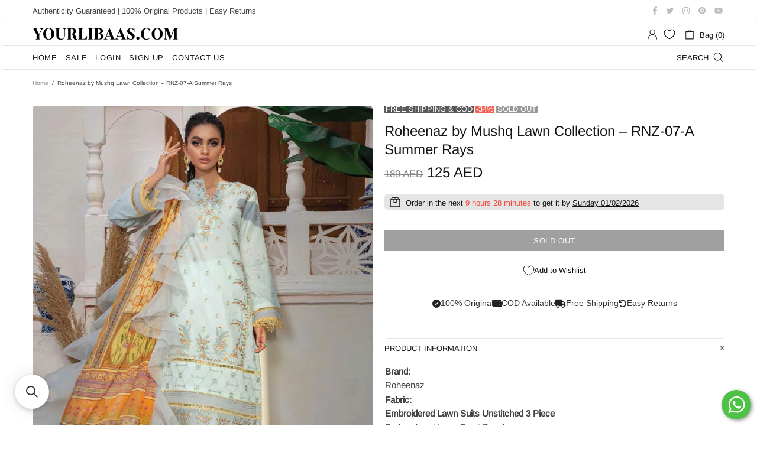

--- FILE ---
content_type: text/html; charset=utf-8
request_url: https://t.makehook.ws/jsv1/org-details/b673ce4e-2666-49bf-849f-cae3b4c0ee94?u=https://uae.yourlibaas.com/products/roheenaz-by-mushq-lawn-collection-2022-rnz-07-a-summer-rays&_=Fri%20Jan%2030%202026%2005:31:21%20GMT+0000%20(Coordinated%20Universal%20Time)&_=Fri%20Jan%2030%202026%2005:31:21%20GMT+0000%20(Coordinated%20Universal%20Time)
body_size: 2763
content:
{"ekey": "a59319626ab6a20ffb1e1231890a254d", "org": {"active_billables": [], "ads_data": null, "all_links_forever_redirect": false, "country_code": "AE", "created_at": "2025-02-07 12:25:51.860651+00:00", "currency": "AED", "domain": "yourlibaasuae.myshopify.com", "extra_data": {"shopify_background_setup_complete": true, "shopify_provided_scopes": ["read_all_orders", "read_checkouts", "read_collection_listings", "read_customer_events", "read_customer_merge", "read_customers", "read_discounts", "read_inventory", "read_marketing_events", "read_orders", "read_pixels", "read_price_rules", "read_product_listings", "read_products", "read_script_tags", "read_themes", "unauthenticated_write_customers", "write_checkouts", "write_customer_merge", "write_customers", "write_discounts", "write_marketing_events", "write_orders", "write_pixels", "write_price_rules", "write_script_tags", "write_themes", "unauthenticated_read_customers"]}, "features_enabled": "enable_xlr8_proxy,first_session_date,sync_shopify_data,hybrid_cookie_sync,high-intent-users,sync_historical_data,disable_update_cart_mapping,download-hiu,forever_link,adster_cookie_sync", "id": 2633, "is_active": true, "is_sla_accepted": true, "logo": "", "modified_at": "2026-01-29 09:33:41.720297+00:00", "name": "YourLibaas UAE", "onboarding_data": {"currentStep": 0, "currentSubStep": 0, "isCompleted": true, "steps": [{"data": {"email": "", "name": "", "phone": ""}, "id": "contactInfo", "isCompleted": false}, {"id": "businessDetails", "isCompleted": false, "subSteps": [{"data": {"selectedTrafficCategory": ""}, "id": "trafficInfo", "isCompleted": false}, {"data": {"category": "", "categoryId": "", "subcategory": []}, "id": "categoryInfo", "isCompleted": false}, {"data": {"noCRM": false, "otherCRM": false, "selectedCRM": null}, "id": "crmInfo", "isCompleted": false}]}, {"data": {"accentColor": "#fff988", "primaryColor": "#FFFFFF", "secondaryColor": "#212121"}, "id": "brandTheme", "isCompleted": false}]}, "platform": "shopify", "referer": ["superacquire", "smart_redirectx"], "scripts": null, "shop_name": null, "sla_active_version": "v3.0", "templates_data": null, "token": "b673ce4e-2666-49bf-849f-cae3b4c0ee94", "wid": null}, "pop_coins_active": false, "client_config": {"os": "mac os x", "browser": "claudebot", "xink": "https://uae.yourlibaas.com/products/roheenaz-by-mushq-lawn-collection-2022-rnz-07-a-summer-rays?via=foreverlinks&utm_link_id=global", "platform": "web", "do_redirect": false, "user_agent": "Mozilla/5.0 (Macintosh; Intel Mac OS X 10_15_7) AppleWebKit/537.36 (KHTML, like Gecko) Chrome/131.0.0.0 Safari/537.36; ClaudeBot/1.0; +claudebot@anthropic.com)", "is_bot": false}, "suppressed_prefill_orgs": ["1031ed84-1bc0-43a1-b0e0-ea66f5bf0a97", "eed61dfd-065f-4f73-a368-902825e950d7", "a94c4235-5701-44b4-8d58-411c16f9f1b3"], "code": 2001, "message": "OK"}

--- FILE ---
content_type: text/css; charset=utf-8
request_url: https://cdn.jsdelivr.net/gh/tazoh-official/assets-sh@1.2.3/static/css/main.css
body_size: 2716
content:
.tazoh-shoppable-full-height{height:100vh;height:calc(var(--vh, 1vh)*100)}.tazoh-shoppable-full-width{width:100vw}.tazoh-shoppable-css-shield-container .custom-swiper-buttons{pointer-events:none}.tazoh-shoppable-css-shield-container .custom-swiper-buttons .swiper-arrow-stories{font-size:1.5rem!important;padding:0!important}.tazoh-shoppable-css-shield-container .custom-swiper-buttons .swiper-arrow{background-color:#00000080!important;border:none!important;border-radius:100px!important;box-shadow:none!important;color:#e2e8f0!important;cursor:pointer!important;font-size:38px!important;outline:none!important;padding:0!important;pointer-events:auto;transition:#000 .3s!important}.tazoh-shoppable-css-shield-container .custom-swiper-buttons .swiper-arrow:hover{background-color:#000000b3!important}.tazoh-shoppable-css-shield-container .custom-swiper-buttons .swiper-arrow[disabled]{background-color:#0000004d;cursor:pointer;visibility:hidden!important}.tazoh-shoppable-css-shield-container .mobile-video-button,.tazoh-shoppable-css-shield-container .modal-close-button{height:38px!important;margin-bottom:0!important;margin-top:0!important;width:38px!important}.tazoh-shoppable-css-shield-container .floating-close-button,.tazoh-shoppable-css-shield-container .mobile-video-button,.tazoh-shoppable-css-shield-container .modal-close-button{align-items:center!important;-webkit-backdrop-filter:blur(10px);backdrop-filter:blur(10px);border:none!important;border-radius:100px!important;box-shadow:none!important;color:#e2e8f0!important;cursor:pointer;display:flex!important;justify-content:center!important;outline:none!important;transition:.3s!important}.tazoh-shoppable-css-shield-container .floating-close-button{height:26px!important;width:26px!important}.tazoh-shoppable-css-shield-container .floating-play-button{background:none!important;border:none!important;border-radius:100px!important;box-shadow:none!important;cursor:pointer;outline:none!important;padding:0!important;transition:background-color .3s!important}.tazoh-shoppable-css-shield-container .floating-close-button svg,.tazoh-shoppable-css-shield-container .mobile-video-button svg,.tazoh-shoppable-css-shield-container .modal-close-button svg,.tazoh-shoppable-css-shield-container .tazoh-product-card-expanded-icons svg{color:#fff!important}.tazoh-svg-17{height:17px!important;width:17px!important}.tazoh-svg-18{height:18px!important;width:18px!important}.tazoh-play-20,.tazoh-svg-20{height:20px!important;width:20px!important}.tazoh-play-20{padding-left:3px!important}.tazoh-shoppable-css-shield-container .floating-close-button:hover,.tazoh-shoppable-css-shield-container .floating-play-button:hover,.tazoh-shoppable-css-shield-container .mobile-video-button:hover{background-color:#000c;transition:background-color .3s}.tazoh-shoppable-css-shield-container .product-card-expanded-image-swiper .swiper-slide{width:auto}.tazoh-shoppable-css-shield-container div:empty{display:block}.tazoh-product-card-expanded{overflow-y:scroll;scrollbar-width:none;-ms-overflow-style:none}.tazoh-product-card-expanded::-webkit-scrollbar{height:0;width:0}@keyframes tazohFadeInFromNoneAnimation{0%{display:none;opacity:.3}1%{display:block;opacity:.3}to{display:block;opacity:.8}}.tazoh-shoppable-css-shield-container{-webkit-tap-highlight-color:transparent}.tazoh-shoppable-css-shield-container video::-webkit-media-controls-panel{display:none!important}.tazoh-shoppable-css-shield-container p{margin-bottom:1px}.tazoh-shoppable-css-shield-container .swiper-button-next,.tazoh-shoppable-css-shield-container .swiper-button-prev{display:none!important}.tazoh-product-card-expanded-product-details table{width:100%!important}@font-face{font-family:swiper-icons;font-style:normal;font-weight:400;src:url("data:application/font-woff; charset=utf-8; base64, [base64]//wADZ2x5ZgAAAywAAADMAAAD2MHtryVoZWFkAAABbAAAADAAAAA2E2+eoWhoZWEAAAGcAAAAHwAAACQC9gDzaG10eAAAAigAAAAZAAAArgJkABFsb2NhAAAC0AAAAFoAAABaFQAUGG1heHAAAAG8AAAAHwAAACAAcABAbmFtZQAAA/gAAAE5AAACXvFdBwlwb3N0AAAFNAAAAGIAAACE5s74hXjaY2BkYGAAYpf5Hu/j+W2+MnAzMYDAzaX6QjD6/4//Bxj5GA8AuRwMYGkAPywL13jaY2BkYGA88P8Agx4j+/8fQDYfA1AEBWgDAIB2BOoAeNpjYGRgYNBh4GdgYgABEMnIABJzYNADCQAACWgAsQB42mNgYfzCOIGBlYGB0YcxjYGBwR1Kf2WQZGhhYGBiYGVmgAFGBiQQkOaawtDAoMBQxXjg/wEGPcYDDA4wNUA2CCgwsAAAO4EL6gAAeNpj2M0gyAACqxgGNWBkZ2D4/wMA+xkDdgAAAHjaY2BgYGaAYBkGRgYQiAHyGMF8FgYHIM3DwMHABGQrMOgyWDLEM1T9/w8UBfEMgLzE////P/5//f/V/xv+r4eaAAeMbAxwIUYmIMHEgKYAYjUcsDAwsLKxc3BycfPw8jEQA/[base64]/uznmfPFBNODM2K7MTQ45YEAZqGP81AmGGcF3iPqOop0r1SPTaTbVkfUe4HXj97wYE+yNwWYxwWu4v1ugWHgo3S1XdZEVqWM7ET0cfnLGxWfkgR42o2PvWrDMBSFj/IHLaF0zKjRgdiVMwScNRAoWUoH78Y2icB/yIY09An6AH2Bdu/UB+yxopYshQiEvnvu0dURgDt8QeC8PDw7Fpji3fEA4z/PEJ6YOB5hKh4dj3EvXhxPqH/SKUY3rJ7srZ4FZnh1PMAtPhwP6fl2PMJMPDgeQ4rY8YT6Gzao0eAEA409DuggmTnFnOcSCiEiLMgxCiTI6Cq5DZUd3Qmp10vO0LaLTd2cjN4fOumlc7lUYbSQcZFkutRG7g6JKZKy0RmdLY680CDnEJ+UMkpFFe1RN7nxdVpXrC4aTtnaurOnYercZg2YVmLN/d/gczfEimrE/fs/bOuq29Zmn8tloORaXgZgGa78yO9/cnXm2BpaGvq25Dv9S4E9+5SIc9PqupJKhYFSSl47+Qcr1mYNAAAAeNptw0cKwkAAAMDZJA8Q7OUJvkLsPfZ6zFVERPy8qHh2YER+3i/BP83vIBLLySsoKimrqKqpa2hp6+jq6RsYGhmbmJqZSy0sraxtbO3sHRydnEMU4uR6yx7JJXveP7WrDycAAAAAAAH//wACeNpjYGRgYOABYhkgZgJCZgZNBkYGLQZtIJsFLMYAAAw3ALgAeNolizEKgDAQBCchRbC2sFER0YD6qVQiBCv/H9ezGI6Z5XBAw8CBK/m5iQQVauVbXLnOrMZv2oLdKFa8Pjuru2hJzGabmOSLzNMzvutpB3N42mNgZGBg4GKQYzBhYMxJLMlj4GBgAYow/P/PAJJhLM6sSoWKfWCAAwDAjgbRAAB42mNgYGBkAIIbCZo5IPrmUn0hGA0AO8EFTQAA")}@keyframes swiper-preloader-spin{0%{transform:rotate(0deg)}to{transform:rotate(1turn)}}.tazoh-shoppable-css-shield-container{--swiper-theme-color:#007aff}.tazoh-shoppable-css-shield-container .swiper{display:block;list-style:none;margin-left:auto;margin-right:auto;overflow:hidden;padding:0;position:relative;z-index:1}.tazoh-shoppable-css-shield-container .swiper-vertical>.swiper-wrapper{flex-direction:column}.tazoh-shoppable-css-shield-container .swiper-wrapper{box-sizing:initial;display:flex;height:100%;position:relative;transition-property:transform;transition-timing-function:ease;transition-timing-function:var(--swiper-wrapper-transition-timing-function,initial);width:100%;z-index:1}.swiper-ios .swiper-slide,.swiper-wrapper,.tazoh-shoppable-css-shield-container .swiper-android .swiper-slide{transform:translateZ(0)}.tazoh-shoppable-css-shield-container .swiper-horizontal{touch-action:pan-y}.tazoh-shoppable-css-shield-container .swiper-vertical{touch-action:pan-x}.tazoh-shoppable-css-shield-container .swiper-slide{display:block;flex-shrink:0;height:100%;position:relative;transition-property:transform;width:100%}.tazoh-shoppable-css-shield-container .swiper-slide-invisible-blank{visibility:hidden}.swiper-autoheight .swiper-slide,.tazoh-shoppable-css-shield-container .swiper-autoheight{height:auto}.tazoh-shoppable-css-shield-container .swiper-autoheight .swiper-wrapper{align-items:flex-start;transition-property:transform,height}.tazoh-shoppable-css-shield-container .swiper-backface-hidden .swiper-slide{-webkit-backface-visibility:hidden;backface-visibility:hidden;transform:translateZ(0)}.tazoh-shoppable-css-shield-container .swiper-3d.swiper-css-mode .swiper-wrapper{perspective:1200px}.tazoh-shoppable-css-shield-container .swiper-3d .swiper-wrapper{transform-style:preserve-3d}.tazoh-shoppable-css-shield-container .swiper-3d{perspective:1200px}.swiper-3d .swiper-slide,.tazoh-shoppable-css-shield-container .swiper-3d .swiper-cube-shadow{transform-style:preserve-3d}.tazoh-shoppable-css-shield-container .swiper-css-mode>.swiper-wrapper{overflow:auto;scrollbar-width:none;-ms-overflow-style:none}.tazoh-shoppable-css-shield-container .swiper-css-mode>.swiper-wrapper::-webkit-scrollbar{display:none}.tazoh-shoppable-css-shield-container .swiper-css-mode>.swiper-wrapper>.swiper-slide{scroll-snap-align:start start}.tazoh-shoppable-css-shield-container .swiper-css-mode.swiper-horizontal>.swiper-wrapper{scroll-snap-type:x mandatory}.tazoh-shoppable-css-shield-container .swiper-css-mode.swiper-vertical>.swiper-wrapper{scroll-snap-type:y mandatory}.tazoh-shoppable-css-shield-container .swiper-css-mode.swiper-free-mode>.swiper-wrapper{scroll-snap-type:none}.tazoh-shoppable-css-shield-container .swiper-css-mode.swiper-free-mode>.swiper-wrapper>.swiper-slide{scroll-snap-align:none}.tazoh-shoppable-css-shield-container .swiper-css-mode.swiper-centered>.swiper-wrapper:before{content:"";flex-shrink:0;order:9999}.tazoh-shoppable-css-shield-container .swiper-css-mode.swiper-centered>.swiper-wrapper>.swiper-slide{scroll-snap-align:center center;scroll-snap-stop:always}.tazoh-shoppable-css-shield-container .swiper-css-mode.swiper-centered.swiper-horizontal>.swiper-wrapper>.swiper-slide:first-child{margin-inline-start:var(--swiper-centered-offset-before)}.tazoh-shoppable-css-shield-container .swiper-css-mode.swiper-centered.swiper-horizontal>.swiper-wrapper:before{height:100%;min-height:1px;width:var(--swiper-centered-offset-after)}.tazoh-shoppable-css-shield-container .swiper-css-mode.swiper-centered.swiper-vertical>.swiper-wrapper>.swiper-slide:first-child{margin-block-start:var(--swiper-centered-offset-before)}.tazoh-shoppable-css-shield-container .swiper-css-mode.swiper-centered.swiper-vertical>.swiper-wrapper:before{height:var(--swiper-centered-offset-after);min-width:1px;width:100%}.swiper-3d .swiper-slide-shadow-bottom,.swiper-3d .swiper-slide-shadow-left,.swiper-3d .swiper-slide-shadow-right,.swiper-3d .swiper-slide-shadow-top,.tazoh-shoppable-css-shield-container .swiper-3d .swiper-slide-shadow{height:100%;left:0;pointer-events:none;position:absolute;top:0;width:100%;z-index:10}.tazoh-shoppable-css-shield-container .swiper-3d .swiper-slide-shadow{background:#00000026}.tazoh-shoppable-css-shield-container .swiper-3d .swiper-slide-shadow-left{background-image:linear-gradient(270deg,#00000080,#0000)}.tazoh-shoppable-css-shield-container .swiper-3d .swiper-slide-shadow-right{background-image:linear-gradient(90deg,#00000080,#0000)}.tazoh-shoppable-css-shield-container .swiper-3d .swiper-slide-shadow-top{background-image:linear-gradient(0deg,#00000080,#0000)}.tazoh-shoppable-css-shield-container .swiper-3d .swiper-slide-shadow-bottom{background-image:linear-gradient(180deg,#00000080,#0000)}.tazoh-shoppable-css-shield-container .swiper-lazy-preloader{border:4px solid #007aff;border:4px solid var(--swiper-preloader-color,var(--swiper-theme-color));border-radius:50%;border-top:4px solid #0000;box-sizing:border-box;height:42px;left:50%;margin-left:-21px;margin-top:-21px;position:absolute;top:50%;transform-origin:50%;width:42px;z-index:10}.swiper:not(.swiper-watch-progress) .swiper-lazy-preloader,.tazoh-shoppable-css-shield-container .swiper-watch-progress .swiper-slide-visible .swiper-lazy-preloader{animation:swiper-preloader-spin 1s linear infinite}.tazoh-shoppable-css-shield-container .swiper-lazy-preloader-white{--swiper-preloader-color:#fff}.tazoh-shoppable-css-shield-container .swiper-lazy-preloader-black{--swiper-preloader-color:#000}

--- FILE ---
content_type: text/javascript
request_url: https://svc.nitrocommerce.ai/v1/services/shopify/xshopify.js?_t=b673ce4e-2666-49bf-849f-cae3b4c0ee94&shop=yourlibaasuae.myshopify.com
body_size: 116
content:
 (function(n,i,t,r,o) { var a,m;n['NitroObject']=o;n[o]=n[o]||function(){(n[o].q=n[o].q||[]).push(arguments)},n[o].l=1*new Date();n[o].h=r;a=i.createElement(t),a.setAttribute('data-cfasync', 'false'),m=i.getElementsByTagName(t)[0];a.id='ntro-scrpt';a.async=1;a.src=r;m.parentNode.insertBefore(a,m)})(window,document,'script', 'https://x.nitrocommerce.ai/nitro.js?_=cf20580995e85052a0e08469dab1c5abf44208e9','nitro');nitro('configure', 'b673ce4e-2666-49bf-849f-cae3b4c0ee94', 'shopify', 'https://t.makehook.ws');

--- FILE ---
content_type: text/javascript
request_url: https://uae.yourlibaas.com/cdn/shop/t/15/assets/tazohcustom.js
body_size: 16749
content:
(()=>{const e=document.createElement("script");e.async=true;e.src="https://cdn.jsdelivr.net/gh/tazoh-official/assets-sh@1.2.3/static/js/vendors.js";e.type="text/javascript";document.head.appendChild(e)})();
(()=>{"use strict";var e,t,o,n={4432:(e,t,o)=>{var n=o(9950),a=o(1352),i=o(8855),r=o(1494),d=o(9371);const{Box:l,Flex:s,Button:c,Grid:u,GridItem:p,Heading:h,Image:m,HStack:g,VStack:x,Modal:v,ModalBody:f,ModalCloseButton:w,ModalContent:b,Radio:C,RadioGroup:y,Skeleton:j,Spinner:z,Text:S,Tooltip:I}=r.w4.components,k=(0,d.jN)({config:{initialColorMode:"light",useSystemColorMode:!1},components:{Box:l,Flex:s,Button:c,Grid:u,GridItem:p,Heading:h,Image:m,HStack:g,VStack:x,Modal:v,ModalBody:f,ModalCloseButton:w,ModalContent:b,Radio:C,RadioGroup:y,Skeleton:j,Spinner:z,Text:S,Tooltip:I},breakpoints:{base:"0px",sm:"320px",md:"768px",lg:"960px",xl:"1200px","2xl":"1536px"},zIndices:{modal:2147483647,tooltip:2147483647}});const E=function(){const[e,t]=(0,n.useState)(window.innerWidth<window.innerHeight);return(0,n.useEffect)((()=>{function e(){t(window.innerWidth<window.innerHeight)}return window.addEventListener("resize",e),()=>window.removeEventListener("resize",e)}),[]),e};const P=()=>{const e=.01*window.innerHeight;document.documentElement.style.setProperty("--vh","".concat(e,"px"))},R=e=>["product_carousel","product_stories","product_floating_card"].includes(e),T=e=>{var t,o,n;const a=window.ShopifyAnalytics;return null!=a&&null!==(t=a.meta)&&void 0!==t&&null!==(o=t.page)&&void 0!==o&&o.customerId?"id_"+a.meta.page.customerId:"function"==typeof(null==a||null===(n=a.lib)||void 0===n?void 0:n.user)&&"function"==typeof a.lib.user().traits&&a.lib.user().traits().uniqToken?"token_"+a.lib.user().traits().uniqToken:"device_"+e},M=()=>{try{let e=localStorage.getItem("TazohDeviceId");return e||(e=crypto.randomUUID(),localStorage.setItem("TazohDeviceId",e)),e}catch(e){return""}},D=()=>{try{let o=(e="TazohSessionId",(null===(t=document.cookie.match("(^|;)\\s*"+e+"\\s*=\\s*([^;]+)"))||void 0===t?void 0:t.pop())||"");return o||(o=crypto.randomUUID(),document.cookie="TazohSessionId=".concat(o,"; path=/")),o}catch(e){return""}var e,t},A=e=>Object.fromEntries(Object.entries(e).filter((e=>{let[t,o]=e;return"ACTIVE"===o.status}))),N=e=>{const t={};for(const[o,n]of Object.entries(e)){const e=Object.fromEntries(Object.entries(n.variants).filter((e=>{let[t,o]=e;return o.availableForSale||o.inventoryQuantity>0})));Object.entries(e).length>0&&(t[o]={...n,variants:e})}return t},O=function(e){let t=arguments.length>1&&void 0!==arguments[1]&&arguments[1];if("undefined"!=typeof window){const o=document.getElementsByTagName("head")[0],n=document.createElement("link");n.rel="stylesheet",t&&(n.type="text/css"),n.href=e,o.appendChild(n)}},B=["Arial","Verdana","Tahoma","Trebuchet MS","Times New Roman","Georgia","Courier New","Brush Script MT","Impact"];const _=function(){(0,n.useEffect)((()=>{const e=((e,t)=>{let o;return function(){for(var n=arguments.length,a=new Array(n),i=0;i<n;i++)a[i]=arguments[i];clearTimeout(o),o=setTimeout((()=>e.apply(void 0,a)),t)}})(P,150);return P(),window.addEventListener("resize",e),window.addEventListener("orientationchange",e),()=>{window.removeEventListener("resize",e),window.removeEventListener("orientationchange",e)}}),[])},F=(e,t)=>{const o=M();var n,a;e&&"function"==typeof window.gtag&&window.gtag("event",(e=>{try{return e.replace(/([a-z])([A-Z])/g,"$1_$2").toLowerCase()}catch(t){return e}})("tz_"+e),{send_to:"tazohGA",tazoh:"tazoh",userId:T(o),deviceId:o,sessionId:D(),shop:(null===(n=window.Shopify)||void 0===n?void 0:n.shop)||(null===(a=window.location)||void 0===a?void 0:a.host)||"",...t})};var L=o(8885),V=o(8779),H=o(7528),U=o(3351),G=o(3247),$=o(6787),K=o(3755),W=o(715),X=o(4418),Y=o(211),J=o(1317);const Z={DZD:"DA",NAD:"N$",GHS:"GHÂ¢",EGP:"EÂ£",BGN:"Ð»Ð²",PAB:"B/.",PHP:"â‚±",BOB:"$b",DKK:"kr",BWP:"P",LBP:"Â£",TZS:"TZS",VND:"â‚«",AOA:"Kz",KHR:"áŸ›",QAR:"ï·¼",KYD:"$",LYD:"LYD",UAH:"â‚´",JOD:"JOD",AWG:"Æ’",SAR:"ï·¼",HKD:"HK$",CHF:"CHF",GIP:"Â£",CDF:"CDF",BYN:"Br",MRO:"MRO",HRK:"kn",DJF:"DJF",THB:"à¸¿",XAF:"XAF",BND:"$",VUV:"VUV",UYU:"$U",NIO:"C$",LAK:"â‚­",SYP:"Â£",MAD:"Dh",MZN:"MT",SCR:"â‚¨",ZAR:"R",NPR:"â‚¨",NGN:"â‚¦",CRC:"â‚¡",AED:"Dhs.",GBP:"Â£",MWK:"MWK",LKR:"â‚¨",PKR:"â‚¨",HUF:"Ft",BMD:"$",LSL:"LSL",MNT:"â‚®",AMD:"AMD",UGX:"Ush",JMD:"J$",GEL:"GEL",SHP:"Â£",AFN:"BSØ‹",SBD:"$",KPW:"â‚©",TRY:"TRY",BDT:"Tk",YER:"ï·¼",CNY:"Â¥",HTG:"G",SLL:"Le",MGA:"Ar",ANG:"Æ’",LRD:"$",XCD:"EC$",NOK:"kr",MOP:"MOP",INR:"â‚¹",MXN:"$",CZK:"KÄ",TJS:"TJS",TWD:"NT$",BTN:"Nu",COP:"$",MYR:"RM",TMT:"TMT",MUR:"â‚¨",IDR:"Rp",HNL:"L",ETB:"Br",FJD:"FJ$",ISK:"kr",PEN:"S/.",BZD:"BZ$",ILS:"â‚ª",DOP:"RD$",GGP:"GGP",MDL:"MDL",BSD:"$",SEK:"kr",MVR:"Rf",AUD:"$",SRD:"$",CUP:"â‚±",BBD:"$",KMF:"KMF",KRW:"â‚©",GMD:"D",VEF:"Bs",IMP:"IMP",CUC:"$",CLP:"$",ZMW:"ZK",EUR:"â‚¬",ALL:"Lek",RWF:"RWF",KZT:"Ð»Ð²",RUB:"Ñ€ÑƒÐ±",TTD:"TT$",RON:"lei",OMR:"ï·¼",BRL:"R$",MMK:"K",PLN:"zÅ‚",PYG:"Gs",KES:"Khs",SVC:"$",MKD:"Ð´ÐµÐ½",AZN:"Ð¼Ð°Ð½",TOP:"T$",JEP:"JEP",GNF:"GNF",WST:"WS$",IQD:"IQD",ERN:"Â£",BAM:"KM",CAD:"$",CVE:"CVE",KWD:"KWD",BIF:"BIF",PGK:"K",SOS:"S",SGD:"$",UZS:"Ð»Ð²",STD:"Db",IRR:"ï·¼",XPF:"XPF",XOF:"XOF",TND:"TND",GYD:"$",NZD:"$",FKP:"Â£",USD:"$",KGS:"Ð»Ð²",ARS:"$",SZL:"SZL",GTQ:"Q",RSD:"Ð”Ð¸Ð½.",BHD:"BHD",JPY:"Â¥",SDG:"SDG"},q=()=>{var e,t;const o=null===(e=window.Shopify)||void 0===e||null===(t=e.currency)||void 0===t?void 0:t.active;return Z[o]||o||""},Q=e=>{var t,o;if(0===e)return"0";if(!e)return null;const n=Number((null===(t=window.Shopify)||void 0===t||null===(o=t.currency)||void 0===o?void 0:o.rate)||"1.0"),a=(Number(e)*n).toLocaleString("en-US",{minimumFractionDigits:2,maximumFractionDigits:2});return a.endsWith(".00")?a.slice(0,-3):a};var ee=o(1374);const te=e=>{setTimeout((()=>{try{(e=>{var t;const o=null===(t=window.Shopify)||void 0===t?void 0:t.shop;if(o)switch(o){case"storyathome-com.myshopify.com":window.renderProducts();break;case"wingreenindia.myshopify.com":const t=document.querySelector("mini-cart");null==t||t.renderContents(e)}})(e)}catch(e){}}),1)},oe=e=>{e?window.open("/cart?utm_source=tazoh&utm_medium=tazoh-card&utm_campaign=tazoh-video",):window.location.href="/cart?utm_source=tazoh&utm_medium=tazoh-card&utm_campaign=tazoh-video"},ne=async(e,t,o)=>{var n;const a=null===(n=window.Shopify)||void 0===n?void 0:n.shop;return a&&"wingreenindia.myshopify.com"===a?await(async(e,t,o)=>{try{const n=localStorage.getItem("locationID");if(!n)return o&&o(),window.PincodePopup(),[!1];const a=await fetch("https://wingreens-multilocation.herokuapp.com/inventories/inventory",{method:"POST",headers:{"Content-Type":"application/json"},body:JSON.stringify({location:n,variant:e})});if(200!==a.status)return[!1];const i=await a.json();if(!i.success)return[!1];const r=i.count;return r<t||r<await ae(e)+t?[!1,"Out of stock"]:[!0]}catch(e){return console.log(e),[!1]}})(e,t,o):[!0]},ae=async e=>{try{let t=0;const o=await fetch("/cart.js?_="+(new Date).getTime());if(200===o.status){const n=(await o.json()).items;for(const o of n)o.variant_id==e&&(t+=o.quantity)}return t}catch(e){return 0}},ie=async function(e,t){let o=arguments.length>2&&void 0!==arguments[2]?arguments[2]:null;try{const[n,a]=await ne(e,t,o);if(!n)return[!1,a];const i=await(async()=>{var e;const t=null===(e=window.Shopify)||void 0===e?void 0:e.shop;if(!t)return{};if("wingreenindia.myshopify.com"===t){const e=document.querySelector("mini-cart");return e?{sections:e.getSectionsToRender().map((e=>e.id))}:{}}return{}})(),r=await fetch("/cart/add.js",{method:"POST",headers:{"Content-Type":"application/json"},body:JSON.stringify({items:[{id:e,quantity:t,properties:{"_tazoh-session-id":D()}}],...i})}),d=404===r.status||422===r.status?"Out of stock":null;if(200===r.status){const e=await r.json();te(e)}return[200===r.status,d]}catch(e){return[!1]}},re=function(){let e=arguments.length>0&&void 0!==arguments[0]?arguments[0]:null,t=arguments.length>1&&void 0!==arguments[1]&&arguments[1];try{var o;const n=null===(o=window.Shopify)||void 0===o?void 0:o.shop;if(n)if("wingreenindia.myshopify.com"===n)document.querySelector("cart-drawer").openMenuDrawer(),e&&e();else oe(t);else oe(t)}catch(e){oe(t)}};var de=o(8515),le=o.n(de);const se=e=>{const t={};if(!e)return t;e.fontFamily&&(e=>{const t=e.fontFamily;"undefined"!=typeof window&&t&&!B.includes(t)&&!1!==e.fetchFont&&(void 0===window.tazoh_injected_fonts&&(window.tazoh_injected_fonts=new Set),window.tazoh_injected_fonts.has(t)||(window.tazoh_injected_fonts.add(t),O("https://fonts.googleapis.com/css?family="+t)))})(e);for(const[o,n]of Object.entries(e))"fontSize"===o&&n?t.fontSize="".concat(n,"px"):"fontWeight"===o?t.fontWeight="".concat(n):"fontStyle"===o&&n?t.fontStyle="".concat(n):"textDecoration"===o&&n?t.textDecoration="".concat(n):"color"===o&&n?t.color="".concat(n):"fontFamily"===o&&n&&(t.fontFamily="".concat(n));return t},ce=e=>{const t={};if(!e)return t;for(const[o,n]of Object.entries(e))"paddingX"===o?(t.paddingLeft="".concat(n,"px"),t.paddingRight="".concat(n,"px")):"paddingY"===o?(t.paddingTop="".concat(n,"px"),t.paddingBottom="".concat(n,"px")):"paddingL"===o?t.paddingLeft="".concat(n,"px"):"paddingR"===o?t.paddingRight="".concat(n,"px"):"paddingT"===o?t.paddingTop="".concat(n,"px"):"paddingB"===o?t.paddingBottom="".concat(n,"px"):"padding"===o&&(t.padding="".concat(n,"px"));return t},ue=e=>{const t={};if(!e)return t;for(const[o,n]of Object.entries(e))"marginX"===o?(t.marginLeft="".concat(n,"px"),t.marginRight="".concat(n,"px")):"marginY"===o?(t.marginTop="".concat(n,"px"),t.marginBottom="".concat(n,"px")):"marginL"===o?t.marginLeft="".concat(n,"px"):"marginR"===o?t.marginRight="".concat(n,"px"):"marginT"===o?t.marginTop="".concat(n,"px"):"marginB"===o?t.marginBottom="".concat(n,"px"):"margin"===o&&(t.margin="".concat(n,"px"));return t},pe=e=>{const t={};if(!e)return t;for(const[o,n]of Object.entries(e))"borderRadius"===o?t.borderRadius="".concat(n,"px"):"borderWidth"===o?t.borderWidth="".concat(n,"px"):"borderColor"===o&&(t.borderColor="".concat(n));return t};const he=(e,t)=>new(le())(e).tint(t).hexString(),me=(e,t)=>new(le())(e).shade(t).hexString(),ge=e=>{const t={};return 0===e||e?(t.minWidth="".concat(e,"px"),t.maxWidth="".concat(e,"px"),t.minHeight="".concat(e,"px"),t.maxHeight="".concat(e,"px"),t):t},xe=e=>{const t={};return 0===e||e?(t.minHeight="".concat(e,"px"),t.maxHeight="".concat(e,"px"),t.width="auto",t):t};var ve=o(4414);const fe=function(e){let{modalData:t,buttonConfig:o,product:a,toggleProductCard:i,dataset:r,itemId:d,getSelectedVariantId:l,getSelectedQuantity:s,onCartUpdate:c,getPrice:u}=e;const[p,h]=(0,n.useState)(o.text),[m,g]=(0,n.useState)(!1),[x,v]=(0,n.useState)(!1),f=()=>{c&&c()};(0,n.useEffect)((()=>{h(o.text)}),[o.text]);const w=e=>{var t,n;const i=l?l():null===(t=a.variant)||void 0===t?void 0:t.id,s=u?u():null===(n=a.variant)||void 0===n?void 0:n.price;F(o.action,{productType:a.productType,productId:a.id,variantId:i,price:s,clickedAt:new Date,collectionId:r.id,collectionType:r.collectionType,success:e,itemId:d})},b=se(o.textStyle);return(0,ve.jsx)(ee.$,{flex:1,borderRadius:0,backgroundColor:o.backgroundColor+" !important",_active:{bg:o.hoverColor+" !important"},_hover:{bg:o.hoverColor+" !important"},_focus:{bg:o.hoverColor+" !important"},_disabled:{bg:he(o.backgroundColor,70)+" !important"},height:"".concat(o.height,"px !important"),onClick:async e=>{if(!o.enabled)return;if(e.stopPropagation(),2===a.productType){w(!0);const e=(a.url||"/collections/".concat(a.handle))+"?filter.v.availability=1&utm_source=tazoh&utm_medium=tazoh-card&utm_campaign=tazoh-video";return void(window.location.href=e)}let n,r;g(!0);const d=l?l():a.variant.id,c=s?s():1;if("AddToCart"===o.action)[n,r]=await ie(d,c,null==t?void 0:t.closeModal),f(),w(n);else{if("ProductPage"===o.action){w(!0);const e=(a.url||"/products/".concat(a.handle))+"?utm_source=tazoh&utm_medium=tazoh-card&utm_campaign=tazoh-video";return o.openInNewTab?window.open(e,):window.location.href=e,void g(!1)}if("BuyNow"===o.action){if([n,r]=await ie(d,c,null==t?void 0:t.closeModal),f(),w(n),n)if(o.redirectToCustomLink){const e=o.customLink;if(o.openInNewTab)return void(window.location.href=e);window.open(e,)}else if(re(null==t?void 0:t.closeModal,o.openInNewTab),o.openInNewTab)return}else{if("ExpandCard"===o.action)return w(!0),i(a.id,a.variant.id),void g(!1);if("CustomLink"===o.action)return w(!0),o.openInNewTab?window.open(o.customLink,):window.location.href=o.customLink,void g(!1)}}g(!1),n?(h(o.successText),v(!0)):(h(r||o.failedText),v(!0)),o.textReset&&setTimeout((()=>{h(o.text),v(!1)}),o.textResetTimeout)},isLoading:m,loadingText:"",isDisabled:x,style:b,margin:"0px",children:2===a.productType?"Shop Now":p})};const we=function(e){var t,o,a,i,r,d,l,s,c,u,p,h,m,g,x,v;let{modalData:f,product:w,toggleProductCard:b,dataset:C,isMobileCarousel:y,itemId:j,onCartUpdate:z}=e;const S=q(),[I,k]=(0,n.useState)(!1),E=ce(C.modal.productCard.padding),P=se(C.modal.productCard.title.textStyle),R=se(C.modal.productCard.price.textStyle),T=se({...C.modal.productCard.compareAtPrice.textStyle,textDecoration:"line-through"}),M=ce(C.modal.productCard.percentOff.padding),D=se(C.modal.productCard.percentOff.textStyle),A=xe(C.modal.productCard.image.size),N=ge(0);return(0,ve.jsx)(G.az,{backgroundColor:C.modal.productCard.backgroundColor,borderRadius:"".concat(C.modal.productCard.borderRadius,"px"),overflow:"hidden",width:"100%",marginX:"auto",mb:!C.settings.hideTazohBranding&&C.modal.tazohBranding.show&&y?"29px":"6px",onClick:e=>{var t;const o=C.modal.productCard.cardClick;if(!o.enabled)return;if(F("product_click_modal",{productType:w.productType,productId:w.id,variantId:null===(t=w.variant)||void 0===t?void 0:t.id,clickedAt:new Date,collectionId:C.id,collectionType:C.collectionType,itemId:j}),e.stopPropagation(),2===w.productType){const e=(w.url||"/collections/".concat(w.handle))+"?filter.v.availability=1&utm_source=tazoh&utm_medium=tazoh-card&utm_campaign=tazoh-video";return void(window.location.href=e)}var n;if("ExpandCard"===o.action)return void b(w.id,null===(n=w.variant)||void 0===n?void 0:n.id);let a;"ProductPage"===o.action?a=(w.url||"/products/".concat(w.handle))+"?utm_source=tazoh&utm_medium=tazoh-card&utm_campaign=tazoh-video":"CustomLink"===o.action&&o.customLink&&(a=o.customLink),a&&(o.openInNewTab?window.open(a,):window.location.href=a)},cursor:"pointer",children:(0,ve.jsxs)(W.T,{spacing:0,children:[(0,ve.jsxs)(X.z,{alignItems:C.modal.productCard.alignItems||"flex-start",width:"100%",style:E,children:[C.modal.productCard.image.show?(0,ve.jsxs)(G.az,{flexShrink:0,children:[(0,ve.jsx)(Y._,{src:(null===(t=w.variant)||void 0===t?void 0:t.image)||w.image,objectFit:"cover",borderRadius:C.modal.productCard.image.borderRadius+"px",style:I?A:N,onLoad:()=>{k(!0)}}),I?null:(0,ve.jsx)(G.az,{backgroundColor:C.modal.productCard.image.loadingBackgroundColor,borderRadius:"".concat(C.modal.productCard.image.borderRadius,"px"),style:A})]}):null,C.modal.productCard.title.show||C.modal.productCard.price.show||C.modal.productCard.compareAtPrice.show?(0,ve.jsxs)(W.T,{flex:"1",alignItems:"flex-start",spacing:1,h:"100%",pl:"5px",children:[C.modal.productCard.title.show&&(null!==(o=w.variant)&&void 0!==o&&o.title||w.title)?(0,ve.jsx)(J.E,{noOfLines:2,lineHeight:1.3,style:P,children:C.modal.productCard.title.showVariantTitle&&(null===(a=w.variant)||void 0===a?void 0:a.title)||w.title}):null,(0,ve.jsxs)(X.z,{gap:0,wrap:"wrap",children:[C.modal.productCard.price.show&&C.modal.productCard.price.showCollection&&2===w.productType&&null!=w&&w.minPrice?(0,ve.jsx)(J.E,{mr:2,style:R,children:C.modal.productCard.price.collectionPrefix&&""!==C.modal.productCard.price.collectionPrefix?(0,ve.jsx)(ve.Fragment,{children:C.modal.productCard.price.collectionPrefix+" "+S+Q(Number(null==w?void 0:w.minPrice)/100)}):(0,ve.jsx)(ve.Fragment,{children:S+Q(Number(null==w?void 0:w.minPrice)/100)})}):null,C.modal.productCard.price.show&&null!==(i=w.variant)&&void 0!==i&&i.price?(0,ve.jsx)(J.E,{mr:2,style:R,children:S+Q(null===(r=w.variant)||void 0===r?void 0:r.price)}):null,!C.modal.productCard.compareAtPrice.show||null===(d=w.variant)||void 0===d||!d.compareAtPrice||Number(null===(l=w.variant)||void 0===l?void 0:l.compareAtPrice)<=Number(null===(s=w.variant)||void 0===s?void 0:s.price)?null:(0,ve.jsx)(J.E,{mr:2,style:T,children:S+Q(null===(c=w.variant)||void 0===c?void 0:c.compareAtPrice)}),!C.modal.productCard.percentOff.show||null===(u=w.variant)||void 0===u||!u.price||null===(p=w.variant)||void 0===p||!p.compareAtPrice||Number(null===(h=w.variant)||void 0===h?void 0:h.compareAtPrice)<=Number(null===(m=w.variant)||void 0===m?void 0:m.price)?null:(0,ve.jsx)(J.E,{backgroundColor:C.modal.productCard.percentOff.backgroundColor+" !important",borderRadius:"".concat(C.modal.productCard.percentOff.borderRadius,"px !important"),style:{...M,...D},children:String(Math.ceil(100*((null===(g=w.variant)||void 0===g?void 0:g.compareAtPrice)-(null===(x=w.variant)||void 0===x?void 0:x.price))/(null===(v=w.variant)||void 0===v?void 0:v.compareAtPrice)))+"% off"})]})]}):null]}),C.modal.productCard.primaryButton.enabled||C.modal.productCard.secondaryButton.enabled?(0,ve.jsxs)(X.z,{width:"100%",spacing:0,children:[!C.modal.productCard.secondaryButton.enabled||2===w.productType&&C.modal.productCard.primaryButton.enabled?null:(0,ve.jsx)(fe,{modalData:f,buttonConfig:C.modal.productCard.secondaryButton,product:w,toggleProductCard:b,dataset:C,itemId:j,onCartUpdate:z}),C.modal.productCard.primaryButton.enabled?(0,ve.jsx)(fe,{modalData:f,buttonConfig:C.modal.productCard.primaryButton,product:w,toggleProductCard:b,dataset:C,itemId:j,onCartUpdate:z}):null]}):null]})})};const be=function(e){let{modalData:t,products:o,toggleProductCard:a,dataset:i,isMobileCarousel:r,itemId:d,onCartUpdate:l,setCurrentProductIndex:s}=e,c=o.map((e=>{var o;return(0,ve.jsx)(L.qr,{children:(0,ve.jsx)(we,{modalData:t,product:e,toggleProductCard:a,dataset:i,isMobileCarousel:r,itemId:d,onCartUpdate:l})},e.id+(null===(o=e.variant)||void 0===o?void 0:o.id))}));return(0,n.useEffect)((()=>{o&&o.length>0&&s(0)}),[]),(0,ve.jsx)(G.az,{width:"100%",children:(0,ve.jsx)(L.RC,{centeredSlides:!0,spaceBetween:10,slidesPerView:1.5,onSlideChange:e=>{s(e.activeIndex)},onSwiper:e=>{},children:c})})};var Ce=o(5277),ye=o(327),je=o(2875),ze=o(6339),Se=o(8346),Ie=o(4577);function ke(e){const{getInputProps:t,getRadioProps:o}=(0,Se.z)(e),n=t(),a=o(),i=ce(e.dataset.modal.productCardExpanded.options.padding),r=pe(e.dataset.modal.productCardExpanded.options.border),d=se(e.dataset.modal.productCardExpanded.options.textStyle),l=he(e.dataset.modal.productCardExpanded.options.backgroundColor,70),s=me(e.dataset.modal.productCardExpanded.options.backgroundColor,70),c=me(e.dataset.modal.productCardExpanded.options.backgroundColor,100),u=he(e.dataset.modal.productCardExpanded.options.backgroundColor,100);return(0,ve.jsxs)(G.az,{as:"label",textAlign:"center",children:[(0,ve.jsx)("input",{...n}),(0,ve.jsx)(G.az,{...a,cursor:"pointer",_checked:{backgroundColor:"".concat(s," !important"),color:"".concat(u," !important")},_disabled:{bg:"".concat(l," !important"),color:"".concat(c," !important"),textDecoration:"line-through !important"},whiteSpace:"nowrap",textOverflow:"ellipsis",backgroundColor:e.dataset.modal.productCardExpanded.options.backgroundColor,borderRadius:"".concat(e.dataset.modal.productCardExpanded.options.borderRadius,"px"),style:{...i,...r,...d},children:e.children})]})}const Ee=function(e){let{name:t,optionIndex:o,options:n,defaultValue:a,changeOption:i,dataset:r}=e;const{getRootProps:d,getRadioProps:l}=(0,Ie.m)({name:t,defaultValue:a,onChange:e=>{i(o,e)}}),s=d();return(0,ve.jsx)(G.az,{w:"100%",borderRadius:"md",overflowX:"hidden",children:(0,ve.jsx)(K.s,{gap:2,...s,flexWrap:"wrap",children:n.map((e=>{const t=l({value:e.value,isDisabled:e.disabled});return(0,ve.jsx)(ke,{dataset:r,...t,children:e.text},e.value)}))})})};const Pe=function(e){let{image:t,dataset:o,swiperInstance:a}=e;const[i,r]=(0,n.useState)(!1),d=xe(o.modal.productCardExpanded.image.size),l=ge(0);return(0,ve.jsxs)(G.az,{overflow:"hidden",marginX:"auto",borderRadius:o.modal.productCardExpanded.image.borderRadius+"px",style:d,children:[(0,ve.jsx)(Y._,{src:t,objectFit:"cover",borderRadius:o.modal.productCardExpanded.image.borderRadius+"px",style:i?d:l,onLoad:()=>{r(!0),setTimeout((()=>{a.update()}),50)}}),i?null:(0,ve.jsx)(G.az,{backgroundColor:o.modal.productCardExpanded.image.loadingBackgroundColor,borderRadius:"".concat(o.modal.productCardExpanded.image.borderRadius,"px"),style:d,children:(0,ve.jsx)($.E,{style:d})})]})};var Re,Te=o(4567);const Me=Te.A.button(Re||(Re=(0,H.A)(["\n    ","\n    color: "," !important;\n    background-color: "," !important;\n    border-radius: "," !important;\n    transition: background-color 0.3s ease !important;\n    width: 38px !important;\n    height: 38px !important;\n    display: flex !important;\n    align-items: center !important;\n    justify-content: center !important;\n\n    &:hover {\n        background-color: "," !important;\n        color: "," !important;\n    }\n\n    &:focus {\n        background-color: "," !important;\n        color: "," !important;\n    }\n\n    &:active {\n        background-color: "," !important;\n        color: "," !important;\n    }\n"])),(e=>pe(e.icons.border)),(e=>e.icons.color),(e=>e.icons.backgroundColor),(e=>"".concat(e.icons.borderRadius,"px")),(e=>me(e.icons.backgroundColor,70)),(e=>he(e.icons.backgroundColor,100)),(e=>me(e.icons.backgroundColor,70)),(e=>he(e.icons.backgroundColor,100)),(e=>me(e.icons.backgroundColor,70)),(e=>he(e.icons.backgroundColor,100)));const De=function(e){let{icon:t,dataset:o,handleClick:n,overlayText:a=null}=e;const i=he(o.modal.productCardExpanded.options.backgroundColor,70);return(0,ve.jsxs)(Me,{icons:o.modal.productCardExpanded.icons,onClick:()=>n(null),style:{position:"relative"},children:[t,a?(0,ve.jsx)(G.az,{width:"100%",height:"100%",position:"absolute",top:"-5px",right:"-5px",display:"flex",alignItems:"flex-start",justifyContent:"end",children:(0,ve.jsx)(G.az,{backgroundColor:i,fontSize:"10px",color:o.modal.productCardExpanded.options.textStyle.color,borderRadius:"100%",padding:"2px",width:"50%",height:"50%",display:"flex",alignItems:"center",justifyContent:"center",children:a})}):null]})};const Ae=function(e){let{modalData:t,expandedProductHandle:o,expandedVariantId:a,toggleProductCard:i,dataset:r,itemId:d,cartCount:l,onCartUpdate:s}=e;const c=q(),[u,p]=(0,n.useState)(null),[h,m]=(0,n.useState)(null),[g,x]=(0,n.useState)(null),[v,f]=(0,n.useState)(null),[w,b]=(0,n.useState)(null),[C,y]=(0,n.useState)(null),[j,z]=(0,n.useState)([null,null,null]);(0,n.useEffect)((()=>{o&&fetch("/products/".concat(o,".js"),{method:"GET",headers:{}}).then((e=>e.json())).then((e=>{e?(e.productType=1,m(e),S(e.variants,e.options)):i(null)})).catch((e=>{i(null),console.error(e)}))}),[o]);const S=(e,t)=>{let o;var n,i,r;(o=1===e.length?e[0]:e.find((e=>String(e.id)===String(a))),o&&(f(Number(o.price)),b(Number(o.compare_at_price)),o.available&&(x(o),z([o.option1,o.option2,o.option3]))),e.length>1)&&E([null===(n=o)||void 0===n?void 0:n.option1,null===(i=o)||void 0===i?void 0:i.option2,null===(r=o)||void 0===r?void 0:r.option3],e,t)},I=(e,t)=>{let o=j;o[e]=t,z(o);let n=k(o);n&&n.available&&(x(n),f(Number(n.price)),b(Number(n.compare_at_price))),E(o,h.variants,h.options)},k=e=>{let[t,o,n]=e;return h.variants.find((e=>!(e.option1!==t||void 0!==o&&e.option2!==o||void 0!==n&&e.option3!==n)))},E=(e,t,o)=>{const[n,a,i]=e;let r=new Set,d=new Set,l=new Set,s=t.map(((e,t)=>e.available?e.options:[]));s.forEach((e=>{let[t,o,n]=e;t&&r.add(t)})),s.forEach((e=>{let[t,o,a]=e;o&&(n&&r.has(n)&&t!==n||d.add(o))})),s.forEach((e=>{let[t,o,i]=e;i&&(n&&r.has(n)&&(t!==n||a&&d.has(a)&&o!==a)||l.add(i))}));let c=[r,d,l];y(o.sort(((e,t)=>e.position-t.position)).map(((e,t)=>{let o=e.values.map((e=>({value:e,text:e,disabled:!c[t].has(e)})));return{name:e.name,values:o}})))},P=()=>(null==g?void 0:g.id)||a,R=()=>{var e;return(null==g||null===(e=g.quantity_rule)||void 0===e?void 0:e.min)||1},T=()=>v,M=ce(r.modal.productCardExpanded.sections.padding),D=se(r.modal.productCardExpanded.title.textStyle),A=se(r.modal.productCardExpanded.price.textStyle),N=se({...r.modal.productCardExpanded.compareAtPrice.textStyle,textDecoration:"line-through"}),O=ce(r.modal.productCardExpanded.percentOff.padding),B=se(r.modal.productCardExpanded.percentOff.textStyle),_=se(r.modal.productCardExpanded.sections.heading.textStyle),V=se(r.modal.productCardExpanded.description.textStyle),H=()=>(0,ve.jsx)(G.az,{w:"100%",h:"".concat(r.modal.productCardExpanded.divider.height,"px"),backgroundColor:r.modal.productCardExpanded.divider.backgroundColor});let U=null==h?void 0:h.images.map((e=>(0,ve.jsx)(L.qr,{children:(0,ve.jsx)(Pe,{image:e,dataset:r,swiperInstance:u})},e))),$=null==C?void 0:C.map(((e,t)=>(0,ve.jsxs)(G.az,{w:"100%",children:[H(),(0,ve.jsxs)(W.T,{alignItems:"flex-start",textAlign:"left",spacing:0,w:"100%",style:M,children:[(0,ve.jsx)(J.E,{mb:"8px",noOfLines:1,style:_,children:e.name}),(0,ve.jsx)(G.az,{children:(0,ve.jsx)(Ee,{name:"productOptions"+t,optionIndex:t,options:e.values,defaultValue:j[t],changeOption:I,dataset:r})})]})]},e.name)));return(0,ve.jsx)(ve.Fragment,{children:h?(0,ve.jsx)(G.az,{backgroundColor:r.modal.productCardExpanded.backgroundColor,overflowY:"scroll",height:"100%",width:"100%",marginX:"auto",pt:"".concat(r.modal.productCardExpanded.margin.marginT,"px"),pb:"".concat(r.modal.productCardExpanded.margin.marginB,"px"),className:"tazoh-product-card-expanded",onClick:e=>{e.stopPropagation()},children:(0,ve.jsxs)(W.T,{spacing:0,children:[(0,ve.jsx)(G.az,{width:"100%",position:"absolute",top:0,zIndex:4,style:{padding:"6px"},backgroundColor:r.modal.productCardExpanded.backgroundColor,children:(0,ve.jsxs)(K.s,{justifyContent:"space-between",className:"tazoh-product-card-expanded-icons",children:[(0,ve.jsx)(De,{icon:(0,ve.jsx)(je.QVr,{display:"block",className:"tazoh-svg-17",size:"17px"}),dataset:r,handleClick:i}),!0===r.modal.productCardExpanded.icons.hideCart?null:(0,ve.jsx)(De,{icon:(0,ve.jsx)(Ce.AI$,{display:"block",className:"tazoh-svg-18",size:"18px"}),dataset:r,handleClick:()=>{F("cart_icon_click",{productType:1,productId:h.id,clickedAt:new Date,collectionId:r.id,collectionType:r.collectionType,itemId:d}),re(null==t?void 0:t.closeModal)},overlayText:l})]})}),H(),r.modal.productCardExpanded.image.show?(0,ve.jsxs)(ve.Fragment,{children:[(0,ve.jsx)(G.az,{width:"100%",style:M,children:(0,ve.jsx)(G.az,{width:"100%",className:"product-card-expanded-image-swiper",children:(0,ve.jsx)(L.RC,{spaceBetween:r.modal.productCardExpanded.image.spacing,slidesPerView:"auto",observer:!0,onSwiper:e=>{p(e)},children:U})})}),H()]}):null,(0,ve.jsxs)(W.T,{alignItems:"flex-start",spacing:0,w:"100%",style:M,children:[r.modal.productCardExpanded.title.show&&h.title?(0,ve.jsxs)(X.z,{onClick:()=>{if(r.modal.productCardExpanded.title.openProductPageOnTitleClick){F("product_title_click",{productType:1,productId:h.id,clickedAt:new Date,collectionId:r.id,collectionType:r.collectionType,itemId:d});const e=(h.url||"/products/".concat(h.handle))+"?utm_source=tazoh&utm_medium=tazoh-card&utm_campaign=tazoh-video";e&&(r.modal.productCardExpanded.title.openInNewTab?window.open(e,):window.location.href=e)}},children:[(0,ve.jsx)(J.E,{noOfLines:2,lineHeight:1.3,style:D,_hover:{cursor:"pointer !important"},children:h.title}),(0,ve.jsx)(J.E,{children:r.modal.productCardExpanded.title.openProductPageOnTitleClick&&r.modal.productCardExpanded.title.showLinkIcon?(0,ve.jsx)(ze.HaR,{color:r.modal.productCardExpanded.title.textStyle.color,size:"".concat(.85*r.modal.productCardExpanded.title.textStyle.fontSize,"px")}):null})]}):null,(0,ve.jsxs)(K.s,{gap:0,wrap:"wrap",width:"100%",children:[r.modal.productCardExpanded.price.show&&v?(0,ve.jsx)(J.E,{flexShrink:0,mr:2,mt:2,style:A,children:c+Q(v/100)}):null,!r.modal.productCardExpanded.compareAtPrice.show||!w||w<=v?null:(0,ve.jsx)(J.E,{flexShrink:0,mr:2,mt:2,style:N,children:c+Q(w/100)}),!r.modal.productCardExpanded.percentOff.show||!v||!w||v>=w?null:(0,ve.jsx)(J.E,{flexShrink:0,mt:2,backgroundColor:r.modal.productCardExpanded.percentOff.backgroundColor+" !important",borderRadius:"".concat(r.modal.productCardExpanded.percentOff.borderRadius,"px !important"),style:{...O,...B},children:String(Math.ceil(100*(w-v)/w))+"% off"})]})]}),$,r.modal.productCardExpanded.description.show?(0,ve.jsxs)(ve.Fragment,{children:[H(),(0,ve.jsxs)(W.T,{alignItems:"flex-start",textAlign:"left",spacing:0,w:"100%",style:M,children:[r.modal.productCardExpanded.description.showHeading?(0,ve.jsx)(J.E,{noOfLines:1,style:_,children:r.modal.productCardExpanded.description.heading}):null,(0,ve.jsx)(X.z,{children:(0,ve.jsx)(G.az,{className:"tazoh-product-card-expanded-product-details",style:V,children:(0,ve.jsx)("div",{dangerouslySetInnerHTML:{__html:h.description}})})})]})]}):null,r.modal.productCardExpanded.primaryButton.enabled||r.modal.productCardExpanded.secondaryButton.enabled?(0,ve.jsxs)(X.z,{width:"100%",spacing:0,position:"absolute",bottom:0,zIndex:4,children:[r.modal.productCardExpanded.secondaryButton.enabled?(0,ve.jsx)(fe,{modalData:t,buttonConfig:r.modal.productCardExpanded.secondaryButton,product:h,dataset:r,itemId:d,getSelectedVariantId:P,getSelectedQuantity:R,getPrice:T,onCartUpdate:s}):null,r.modal.productCardExpanded.primaryButton.enabled?(0,ve.jsx)(fe,{modalData:t,buttonConfig:r.modal.productCardExpanded.primaryButton,product:h,dataset:r,itemId:d,getSelectedVariantId:P,getSelectedQuantity:R,getPrice:T,onCartUpdate:s}):null]}):null]})}):null})};var Ne;const Oe=function(e){let{item:t,products:o,collectionProducts:a,dataset:i,setSwiperSlide:r,slideData:d,index:l,isMobileCarousel:s,modalData:c,videoControls:u,expandedProductCardData:p,cartCount:h,onCartUpdate:m}=e;const g=(0,n.useRef)(null),x=(0,n.useRef)(),[v,f]=(0,n.useState)(!1),[w,b]=(0,n.useState)(!1),[C,y]=(0,n.useState)(null),[j,z]=(0,n.useState)(null),[S,I]=(0,n.useState)(null),[k,E]=(0,n.useState)(!1),[P,R]=(0,n.useState)(!1),[T,M]=(0,n.useState)(null),[D,A]=(0,n.useState)([]),N=(0,Te.A)(U.m)(Ne||(Ne=(0,H.A)(["\n        font-size: 16px !important;\n        color: white !important;\n        background-color: rgba(0, 0, 0, 0.8) !important;\n    "])));(0,n.useEffect)((()=>{p.expandedProductHandle&&p.toggleProductCard(null);const e=void 0!==d.activeIndex&&l===d.activeIndex+2;E(e)}),[d.activeIndex]),(0,n.useEffect)((()=>{let e=[];for(let n of t.products){let t=n.productType,i=n.productId,r=n.variantId;if(1===t){let n=o[i];n&&Object.keys(n.variants).length>0&&n.variants[r]&&(n.productType=t,n.variant=n.variants[r],e.push(n))}else if(2===t){let o=a[i];o&&(o.productType=t,e.push(o))}}A(e)}),[t,o]);const O=async()=>{if(g.current&&!p.expandedProductHandle)try{await g.current.play()}catch(e){}},B=async()=>{if(g.current)try{await g.current.pause()}catch(e){}};(0,n.useEffect)((()=>{d.isActive?v?O():(async()=>{if(g.current)try{await g.current.load()}catch(e){}})():B()}),[d.isActive,v]),(0,n.useEffect)((()=>{p.expandedProductHandle?B():d.isActive&&O()}),[p.expandedProductHandle]),(0,n.useEffect)((()=>()=>{null!==x.current.videoStartedAt&&null===x.current.videoEndedAt&&_()}),[]);const _=()=>{F("video_play",{duration:x.current.videoElementDuration,collectionId:i.id,collectionType:i.collectionType,startedAt:x.current.videoStartedAt,endedAt:x.current.videoEndedAt||new Date,itemId:t.itemId})};(0,n.useEffect)((()=>{x.current={videoStartedAt:j,videoEndedAt:S,videoElementDuration:C}}),[j,S,C]);const L=ce(i.modal.videoCard.padding),V=pe(i.modal.videoCard.border),W=s?{padding:0}:L,X=s?{border:"none"}:V;return(0,ve.jsx)(ve.Fragment,{children:(0,ve.jsx)(G.az,{width:"100%",height:"100%",display:d.isActive||d.isPrev||d.isNext?"flex":"none",alignItems:"center",justifyContent:"center",position:"relative",children:(0,ve.jsxs)(G.az,{aspectRatio:s?"auto":i.modal.videoCard.aspectRatio,borderRadius:s?"0px":"".concat(i.modal.videoCard.borderRadius,"px"),width:s?"100%":void 0,height:"100%",maxWidth:"100%",overflow:"hidden",position:"relative",backgroundColor:i.modal.videoCard.backgroundColor,style:{pointerEvents:"auto",...W,...X},onClick:()=>{d.isPrev||d.isNext?r(l):d.isActive&&O()},children:[(0,ve.jsxs)(ve.Fragment,{children:[s||v||d.isActive||d.isPrev||d.isNext||k?(0,ve.jsx)("video",{ref:g,style:{height:"100%",width:"100%",overflow:"hidden",objectFit:"cover",border:"none",borderRadius:"".concat(s?"0px":i.modal.videoCard.videoBorderRadius,"px")},onLoadedData:()=>{var e;f(!0),y(null===(e=g.current)||void 0===e?void 0:e.duration)},onPlay:()=>z(new Date),onPause:()=>{I(new Date),_()},controls:!1,autoPlay:!1,muted:!d.isActive||u.videosMuted,loop:!0,playsInline:!0,preload:s?"metadata":"auto",children:v||d.isActive||d.isPrev||d.isNext||k?(0,ve.jsx)("source",{src:t.url}):null}):null,!v&&t.pol&&(d.isActive||d.isPrev||d.isNext||k)?(0,ve.jsx)(G.az,{height:"100%",width:"100%",position:"absolute",top:0,left:0,zIndex:1,display:"flex",alignItems:"center",overflow:"hidden",style:{...W},children:(0,ve.jsx)("img",{alt:"",src:t.pol,style:{height:"100%",width:"100%",overflow:"hidden",objectFit:"cover",border:"none",borderRadius:"".concat(s?"0px":i.modal.videoCard.videoBorderRadius,"px"),animation:d.isActive?"1.1s linear infinite alternate tazohFadeInFromNoneAnimation":null},onLoad:()=>{b(!0)}})}):null,v||w?null:(0,ve.jsx)(G.az,{height:"100%",width:"100%",position:"absolute",top:0,left:0,zIndex:1,display:"flex",alignItems:"center",backgroundColor:i.modal.videoCard.backgroundColor,borderRadius:"0px",children:(0,ve.jsx)($.E,{height:"100%",width:"100%"})})]}),d.isActive?(0,ve.jsxs)(ve.Fragment,{children:[(0,ve.jsx)(G.az,{position:"absolute",top:p.expandedProductHandle?"6px":0,left:0,zIndex:1,height:"100%",width:"100%",display:"flex",alignItems:"flex-end",transition:"top 0.5s ease-in-out",children:(0,ve.jsxs)(G.az,{width:"100%",children:[(0,ve.jsx)(G.az,{width:"100%",display:"flex",flexDirection:"column",alignItems:"flex-end",pr:"6px",pb:"20px",children:(0,ve.jsxs)(K.s,{flexDirection:"column",justifyContent:"space-between",gap:"10px",children:[i.modal.hideShareButton?null:(0,ve.jsx)(N,{label:"Link copied",placement:"left",isOpen:P,pointerEvents:"all",children:(0,ve.jsx)("span",{children:(0,ve.jsx)("button",{className:"mobile-video-button",onClick:async e=>{if("http:"!==window.location.protocol||"localhost"===window.location.hostname)try{let e,o,n=T;null===n&&D.length>0&&(n=0);const a=(e=>e&&e.customShareUTM?e.shareUTM:"utm_source=tazoh&utm_medium=tazoh-share&utm_campaign=tazoh-video")(i.modal.videoCard);if(null!==n&&n>=0&&"product-page"===i.modal.videoCard.shareLink){const t=D[n];2===t.productType?(o=(t.url||window.location.origin+"/collections/".concat(t.handle))+(a?"?"+a:""),e="Hey! Checkout these amazing products!\n"):(o=(t.url||window.location.origin+"/products/".concat(t.handle))+(a?"?"+a:""),e="Hey! Checkout this amazing product!\n")}else{const n=i.id.split("-").pop(),r=t.itemId.split("-").pop();o=window.location.origin+window.location.pathname+"?tazohAutoOpen=".concat(n,"&vid=").concat(r)+(a?"&"+a:""),e="Hey! Checkout the video of this amazing product!\n"}if("function"==typeof navigator.share){const t={text:e,url:o};await navigator.share(t)}else navigator.clipboard.writeText("".concat(o)).then((e=>{R(!0),setTimeout((()=>{R(!1)}),800)}))}catch(e){}},children:(0,ve.jsx)(Ce.Zzu,{className:"tazoh-svg-18",size:"18px"})})})}),(0,ve.jsx)("button",{className:"mobile-video-button",onClick:u.toggleVideosMuted,children:u.videosMuted?(0,ve.jsx)(ye.FFb,{size:"20px"}):(0,ve.jsx)(ye.guq,{className:"tazoh-svg-20",size:"20px"})})]})}),i.modal.productCard.enabled&&0!==D.length?(0,ve.jsx)(be,{modalData:c,products:D,toggleProductCard:p.toggleProductCard,dataset:i,isMobileCarousel:s,itemId:t.itemId,onCartUpdate:m,setCurrentProductIndex:M}):null]})}),s?null:(0,ve.jsx)(G.az,{position:"absolute",bottom:0,left:0,zIndex:3,height:p.expandedProductHandle?"100%":0,width:"100%",display:"flex",alignItems:"flex-end",transition:"height 0.5s ease-in-out",overflow:"hidden",onTouchMove:e=>{e.stopPropagation()},children:p.expandedProductHandle?(0,ve.jsx)(Ae,{modalData:c,expandedProductHandle:p.expandedProductHandle,expandedVariantId:p.expandedVariantId,toggleProductCard:p.toggleProductCard,dataset:i,itemId:t.itemId,cartCount:h,onCartUpdate:m}):null})]}):null,d.isActive?(0,ve.jsx)(G.az,{position:"absolute",top:0,left:0,zIndex:1,width:"100%",display:"flex",alignItems:"flex-start",children:(0,ve.jsx)(G.az,{width:"100%",mt:"6px",mx:"6px",children:(0,ve.jsxs)(K.s,{justifyContent:"space-between",children:[s?(0,ve.jsx)("button",{className:"mobile-video-button",onClick:c.closeModal,children:(0,ve.jsx)(Ce.V2x,{className:"tazoh-svg-20",size:"20px"})}):null,!0===i.modal.videoCard.hideCart?null:(0,ve.jsxs)("button",{className:"mobile-video-button",onClick:()=>{F("cart_icon_click",{productType:1,clickedAt:new Date,collectionId:i.id,collectionType:i.collectionType,itemId:t.itemId}),re(null==c?void 0:c.closeModal)},style:{marginLeft:"auto",position:"relative"},children:[(0,ve.jsx)(Ce.AI$,{className:"tazoh-svg-18",size:"18px"}),h?(0,ve.jsx)(G.az,{width:"100%",height:"100%",position:"absolute",top:"-5px",right:"-5px",display:"flex",alignItems:"flex-start",justifyContent:"end",children:(0,ve.jsx)(G.az,{backgroundColor:i.modal.productCard.backgroundColor,fontSize:"10px",color:i.modal.productCard.price.textStyle.color,borderRadius:"100%",padding:"2px",width:"50%",height:"50%",display:"flex",alignItems:"center",justifyContent:"center",children:h})}):null]})]})})}):null]})})})};var Be=o(4521),_e=o(7247),Fe=o(4787),Le=o(1695),Ve=o(2781),He=o(4535);const Ue=function(e){let{items:t,products:o,collectionProducts:a,dataset:i,modalData:r,isMobileCarousel:d,swiperActiveIndex:l,previewMode:s,isAutoPlay:c,cartCount:u,onCartUpdate:p}=e;const[h,m]=(0,n.useState)(null),[g,x]=(0,n.useState)(i.modal.videoCard.startMuted||c),[v,f]=(0,n.useState)(null),[w,b]=(0,n.useState)(null),[C,y]=(0,n.useState)(void 0);(0,n.useEffect)((()=>{r.isOpen&&p()}),[r.isOpen]);const j=function(e){let t=arguments.length>1&&void 0!==arguments[1]?arguments[1]:null;var n;null===e?f(null):f(null===(n=o[e])||void 0===n?void 0:n.handle);b(t)};(0,n.useEffect)((()=>{x(i.modal.videoCard.startMuted||c)}),[i.modal.videoCard.startMuted,c]);const z=()=>{x(!g)},S=e=>{h.slideTo(e)},I=t&&0!==t.length?t.map(((e,t)=>(0,ve.jsx)(L.qr,{style:{pointerEvents:"none"},children:n=>{let{isActive:l,isPrev:s,isNext:h}=n;return(0,ve.jsx)(Oe,{item:e,products:o,collectionProducts:a,dataset:i,setSwiperSlide:S,slideData:{isActive:l,isPrev:s,isNext:h,activeIndex:C},index:t,isMobileCarousel:d,modalData:r,videoControls:{videosMuted:g,toggleVideosMuted:z},expandedProductCardData:{expandedProductHandle:v,expandedVariantId:w,toggleProductCard:j},isAutoPlay:c,cartCount:u,onCartUpdate:p})}},e.itemId))):null;if(!I)return null;const k=ce(i.modal.desktop.padding);return(0,ve.jsx)(Be.aF,{isOpen:r.isOpen,onClose:r.closeModal,size:"full",background:"none",className:"tazoh-shoppable-full-height",overflow:"hidden",finalFocusRef:r.finalModalCloseRef,trapFocus:!s,children:(0,ve.jsx)(_e.$,{className:"tazoh-shoppable-css-shield-container tazoh-shoppable-full-height",backgroundColor:i.modal.desktop.backgroundColor+" !important",children:(0,ve.jsxs)(Fe.c,{display:"flex",flexDirection:"column",alignItems:"center",justifyContent:"center",className:"tazoh-shoppable-full-height",overflow:"hidden",style:k,children:[(0,ve.jsxs)(L.RC,{centeredSlides:!0,effect:"coverflow",modules:[V.Vx,V.t9],spaceBetween:0,slidesPerView:2,onSwiper:e=>{m(e)},style:{width:"80%",height:"100%",overflowY:"visible",overflowX:"clip"},coverflowEffect:{rotate:0,stretch:250,depth:100,modifier:1,slideShadows:!1,scale:.75},allowTouchMove:!1,initialSlide:l,navigation:{prevEl:".custom-swiper-modal-button-prev-".concat(i.id),nextEl:".custom-swiper-modal-button-next-".concat(i.id)},watchOverflow:!0,onInit:e=>{e.isBeginning&&e.isEnd&&(e.navigation.prevEl.hidden=!0,e.navigation.nextEl.hidden=!0)},onSlideChange:e=>{y(e.activeIndex)},children:[I,(0,ve.jsxs)(K.s,{className:"custom-swiper-buttons",justify:"space-between",position:"absolute",left:"50%",transform:"translate(-50%, 50%)",bottom:"50%",w:"100%",zIndex:"2",children:[(0,ve.jsx)("button",{className:"swiper-arrow custom-swiper-modal-button-prev-".concat(i.id),"aria-label":"Previous",children:(0,ve.jsx)(Ve.Y,{display:"block"})}),(0,ve.jsx)("button",{className:"swiper-arrow custom-swiper-modal-button-next-".concat(i.id),"aria-label":"Next",children:(0,ve.jsx)(He.v,{display:"block"})})]})]}),i.settings.hideTazohBranding||!i.modal.tazohBranding.show?null:(0,ve.jsx)(G.az,{mt:"2",opacity:i.modal.tazohBranding.opacity,cursor:"pointer",onClick:()=>window.open("https://www.tazoh.com",),children:(0,ve.jsx)(J.E,{color:"white !important",fontSize:"14px !important",fontWeight:"bold !important",display:"flex !important",alignItems:"center !important",lineHeight:"normal !important",textTransform:"none !important",fontFamily:i.modal.productCard.title.textStyle.fontFamily,children:"powered by Tazoh"})}),(0,ve.jsx)(Le.s,{className:"modal-close-button"})]})})})};const Ge=function(e){let{items:t,products:o,collectionProducts:a,dataset:i,modalData:r,isMobileCarousel:d,swiperActiveIndex:l,previewMode:s,isAutoPlay:c,cartCount:u,onCartUpdate:p}=e;const[h,m]=(0,n.useState)(null),[g,x]=(0,n.useState)(i.modal.videoCard.startMuted||c),[v,f]=(0,n.useState)(null),[w,b]=(0,n.useState)(null);(0,n.useEffect)((()=>{r.isOpen&&p()}),[r.isOpen]);const C=function(e){let t=arguments.length>1&&void 0!==arguments[1]?arguments[1]:null;var n;null===e?f(null):f(null===(n=o[e])||void 0===n?void 0:n.handle);b(t)};(0,n.useEffect)((()=>{x(i.modal.videoCard.startMuted||c)}),[i.modal.videoCard.startMuted,c]);const y=()=>{x(!g)},j=t&&0!==t.length?t.map(((e,t)=>(0,ve.jsx)(L.qr,{children:n=>{let{isActive:l,isPrev:s,isNext:h}=n;return(0,ve.jsx)(Oe,{item:e,products:o,collectionProducts:a,dataset:i,slideData:{isActive:l,isPrev:s,isNext:h},index:t,isMobileCarousel:d,modalData:r,videoControls:{videosMuted:g,toggleVideosMuted:y},expandedProductCardData:{expandedProductHandle:v,expandedVariantId:w,toggleProductCard:C},isAutoPlay:c,cartCount:u,onCartUpdate:p})}},e.itemId))):null;return j?(0,ve.jsx)(Be.aF,{isOpen:r.isOpen,onClose:r.closeModal,size:"full",background:"none",className:"tazoh-shoppable-full-height tazoh-shoppable-full-width",overflow:"hidden",finalFocusRef:r.finalModalCloseRef,trapFocus:!s,children:(0,ve.jsxs)(_e.$,{className:"tazoh-shoppable-css-shield-container tazoh-shoppable-full-height tazoh-shoppable-full-width",overflow:"hidden",children:[(0,ve.jsxs)(Fe.c,{display:"flex",alignItems:"center",justifyContent:"center",className:"tazoh-shoppable-full-height tazoh-shoppable-full-width",overflow:"hidden",padding:0,children:[(0,ve.jsx)(L.RC,{direction:"vertical",centeredSlides:!0,spaceBetween:0,slidesPerView:1,onSwiper:e=>{m(e)},style:{width:"100%",height:"100%",overflowY:"hidden"},allowTouchMove:!0,initialSlide:l,children:j}),(0,ve.jsx)(G.az,{position:"absolute",bottom:0,left:0,zIndex:3,height:v?"100%":0,width:"100%",display:"flex",alignItems:"flex-end",transition:"height 0.5s ease-in-out",overflow:"hidden",children:v?(0,ve.jsx)(Ae,{modalData:r,expandedProductHandle:v,expandedVariantId:w,toggleProductCard:C,dataset:i,itemId:t[h.activeIndex].itemId,cartCount:u,onCartUpdate:p}):null})]}),i.settings.hideTazohBranding||!i.modal.tazohBranding.show?null:(0,ve.jsx)(G.az,{position:"absolute",bottom:0,left:0,right:0,width:"100%",zIndex:2,display:"flex",justifyContent:"center",mb:1,opacity:i.modal.tazohBranding.opacity,cursor:"pointer",onClick:()=>window.open("https://www.tazoh.com",),children:(0,ve.jsx)(J.E,{margin:"auto !important",color:"white !important",fontSize:"14px !important",fontWeight:"bold !important",display:"flex !important",alignItems:"center !important",textTransform:"none !important",fontFamily:i.modal.productCard.title.textStyle.fontFamily,children:"powered by Tazoh"})})]})}):null};var $e=o(2925);const Ke=function(e){var t;let{productType:o,product:a,variant:i,dataset:r,itemId:d}=e;const l=q(),[s,c]=(0,n.useState)(!1),u=ue(r.productCard.margin),p=ce(r.productCard.padding),h=se(r.productCard.title.textStyle),m=se(r.productCard.price.textStyle),g=se({...r.productCard.compareAtPrice.textStyle,textDecoration:"line-through"}),x=ce(r.productCard.percentOff.padding),v=se(r.productCard.percentOff.textStyle),f=xe(r.productCard.image.size),w=ge(0),b=r.productCard.shadowSize,C=r.productCard.shadowColor,y="in-shadow"===(null===(t=r.template)||void 0===t?void 0:t.type)&&r.productCard.showInsideVideo&&b&&C?"".concat(b,"px ").concat(b,"px ").concat(C,", -").concat(b,"px ").concat(b,"px ").concat(C,";"):"none";return(0,ve.jsx)(G.az,{backgroundColor:r.productCard.backgroundColor,borderRadius:"".concat(r.productCard.borderRadius,"px"),overflow:"hidden",width:"100%",marginX:"auto",cursor:"pointer",onClick:e=>{const t=r.productCard.cardClick||{};if(!t.enabled)return;let n;F("product_click",{productType:o,productId:a.id,variantId:null==i?void 0:i.id,clickedAt:new Date,collectionId:r.id,collectionType:r.collectionType,itemId:d}),e.stopPropagation(),"ProductPage"===t.action?1===o?n=(a.url||"/products/".concat(a.handle))+"?utm_source=tazoh&utm_medium=tazoh-card&utm_campaign=tazoh-video":2===o&&(n=(a.url||"/collections/".concat(a.handle))+"?filter.v.availability=1&utm_source=tazoh&utm_medium=tazoh-card&utm_campaign=tazoh-video"):"CustomLink"===t.action&&t.customLink&&(n=t.customLink),n&&(window.location.href=n)},style:u,boxShadow:y,children:(0,ve.jsxs)(W.T,{spacing:0,children:[(0,ve.jsxs)(X.z,{alignItems:r.productCard.alignItems||"flex-start",width:"100%",style:p,children:[r.productCard.image.show?(0,ve.jsxs)(G.az,{flexShrink:0,children:[(0,ve.jsx)(Y._,{src:(null==i?void 0:i.image)||a.image,objectFit:"cover",borderRadius:"".concat(r.productCard.image.borderRadius,"px"),style:s?f:w,onLoad:()=>{c(!0)}}),s?null:(0,ve.jsx)(G.az,{backgroundColor:r.productCard.image.loadingBackgroundColor,borderRadius:"".concat(r.productCard.image.borderRadius,"px"),style:f})]}):null,r.productCard.title.show||r.productCard.price.show||r.productCard.compareAtPrice.show?(0,ve.jsxs)(W.T,{flex:"1",alignItems:"flex-start",spacing:0,h:"100%",pl:"5px",children:[r.productCard.title.show&&(null!=i&&i.title||a.title)?(0,ve.jsx)(J.E,{noOfLines:2,lineHeight:1.3,style:{...h,marginBottom:"1px"},children:r.productCard.title.showVariantTitle&&(null==i?void 0:i.title)||a.title}):null,(0,ve.jsxs)(X.z,{gap:0,wrap:"wrap",children:[r.productCard.price.show&&r.productCard.price.showCollection&&2===o&&null!=a&&a.minPrice?(0,ve.jsx)(J.E,{mr:2,style:{...m,marginBottom:"1px"},children:r.productCard.price.collectionPrefix&&""!==r.productCard.price.collectionPrefix?(0,ve.jsx)(ve.Fragment,{children:r.productCard.price.collectionPrefix+" "+l+Q(Number(null==a?void 0:a.minPrice)/100)}):(0,ve.jsx)(ve.Fragment,{children:l+Q(Number(null==a?void 0:a.minPrice)/100)})}):null,r.productCard.price.show&&null!=i&&i.price?(0,ve.jsx)(J.E,{mr:2,style:{...m,marginBottom:"1px"},children:l+Q(null==i?void 0:i.price)}):null,!r.productCard.compareAtPrice.show||null==i||!i.compareAtPrice||Number(null==i?void 0:i.compareAtPrice)<=Number(null==i?void 0:i.price)?null:(0,ve.jsx)(J.E,{mr:2,style:{...g,marginBottom:"1px"},children:l+Q(null==i?void 0:i.compareAtPrice)}),!r.productCard.percentOff.show||null==i||!i.price||null==i||!i.compareAtPrice||Number(null==i?void 0:i.compareAtPrice)<=Number(null==i?void 0:i.price)?null:(0,ve.jsx)(J.E,{backgroundColor:r.productCard.percentOff.backgroundColor+" !important",borderRadius:"".concat(r.productCard.percentOff.borderRadius,"px !important"),style:{...x,...v,marginBottom:"1px"},children:String(Math.ceil(100*((null==i?void 0:i.compareAtPrice)-(null==i?void 0:i.price))/(null==i?void 0:i.compareAtPrice)))+"% off"})]})]}):null]}),(0,ve.jsx)(X.z,{width:"100%",spacing:0})]})})},We=(0,$e.P)(G.az);const Xe=function(e){let{item:t,products:o,collectionProducts:a,dataset:i,slideData:r,index:d,openModal:l,isMobileCarousel:s}=e;const[c,u]=(0,n.useState)(null),[p,h]=(0,n.useState)(null),[m,g]=(0,n.useState)(null),[x,v]=(0,n.useState)(!1),[f,w]=(0,n.useState)(!1),b=(0,n.useRef)(null);(0,n.useEffect)((()=>{if(t.products.length>0){let e,n=t.products[0].productType,i=t.products[0].productId,r=t.products[0].variantId;if(1===n?e=o[i]:2===n&&(e=a[i]),u(n),h(e),e&&e.variants&&Object.keys(e.variants).length>0&&e.variants[r]){let t=e.variants[r];g(t)}}}),[t,o]),(0,n.useEffect)((()=>{r.isVisible?x?(async()=>{if(b.current)try{await b.current.play()}catch(e){}})():(async()=>{if(b.current)try{await b.current.load()}catch(e){}})():(async()=>{if(b.current)try{await b.current.pause()}catch(e){}})()}),[r.isVisible,x]);const C=ce(i.videoCard.padding),y=pe(i.videoCard.border);return(0,ve.jsxs)(G.az,{onClick:()=>l(d),children:[(0,ve.jsx)(We,{aspectRatio:i.videoCard.aspectRatio,borderRadius:"".concat(i.videoCard.borderRadius,"px"),width:"100%",marginX:"auto",overflow:"hidden",display:"flex",alignItems:"center",justifyContent:"center",cursor:"pointer",initial:{scale:1},whileHover:i.videoCard.popOnHover&&!s?{scale:i.videoCard.popOnHoverScale}:{},transition:{type:"easeInOut",duration:.2},position:"relative",backgroundColor:i.videoCard.backgroundColor,style:{...C,...y},children:(0,ve.jsxs)(ve.Fragment,{children:[r.isVisible||x?(0,ve.jsx)("video",{ref:b,style:{width:"100%",height:"100%",overflow:"hidden",objectFit:"cover",border:"none",borderRadius:"".concat(i.videoCard.videoBorderRadius,"px")},onLoadedData:()=>{v(!0)},controls:!1,autoPlay:r.isVisible,loop:!0,muted:!0,playsInline:!0,preload:"auto",children:(0,ve.jsx)("source",{src:t.previewUrl})}):null,x?null:(0,ve.jsx)(G.az,{height:"100%",width:"100%",position:"absolute",top:0,left:0,zIndex:1,display:"flex",alignItems:"center",overflow:"hidden",style:{...C},children:(0,ve.jsx)("img",{alt:"",loading:i.swiper.lazyImg?"lazy":"eager",src:t.poster,style:{width:"100%",height:"100%",overflow:"hidden",objectFit:"cover",border:"none",borderRadius:"".concat(i.videoCard.videoBorderRadius,"px")},onLoad:()=>{w(!0)}})}),x||f?null:(0,ve.jsx)(G.az,{height:"100%",width:"100%",position:"absolute",top:0,left:0,zIndex:1,display:"flex",alignItems:"center",backgroundColor:"gray.100",overflow:"hidden",children:(0,ve.jsx)($.E,{height:"100%",width:"100%"})}),t.pol&&x?(0,ve.jsx)("img",{alt:"",loading:i.swiper.lazyImg?"lazy":"eager",src:t.pol,style:{display:"none"}}):null,i.productCard.enabled&&i.productCard.showInsideVideo&&(r.isVisible||x)&&t.products.length>0&&p&&(2===c||m)?(0,ve.jsx)(G.az,{position:"absolute",top:0,left:0,zIndex:1,height:"100%",width:"100%",display:"flex",alignItems:"flex-end",children:(0,ve.jsx)(Ke,{productType:c,product:p,variant:m,dataset:i,itemId:t.itemId})}):null]})}),i.productCard.enabled&&!i.productCard.showInsideVideo&&(r.isVisible||x)&&t.products.length>0&&p&&(2===c||m)?(0,ve.jsx)(Ke,{productType:c,product:p,variant:m,dataset:i,itemId:t.itemId}):null]})},Ye=(0,n.forwardRef)(((e,t)=>{let{items:o,products:a,collectionProducts:i,dataset:r,openModal:d,isMobileCarousel:l}=e;const[s,c]=(0,n.useState)(null),[u,p]=(0,n.useState)(new Date);(0,n.useEffect)((()=>{s&&s.isBeginning&&s.isEnd&&s.wrapperEl&&(s.wrapperEl.style.justifyContent=r.container.alignment)}),[r.container.alignment]),(0,n.useEffect)((()=>{p(new Date)}),[r.swiper.swiperBreakpoints]);const h=e=>{e&&e.isBeginning&&e.isEnd?(e&&e.navigation&&e.navigation.prevEl&&(e.navigation.prevEl.hidden=!0),e&&e.navigation&&e.navigation.nextEl&&(e.navigation.nextEl.hidden=!0),e&&e.wrapperEl&&(e.wrapperEl.style.justifyContent=r.container.alignment)):(e&&e.navigation&&e.navigation.prevEl&&(e.navigation.prevEl.hidden=!1),e&&e.navigation&&e.navigation.nextEl&&(e.navigation.nextEl.hidden=!1),e&&e.wrapperEl&&(e.wrapperEl.style.justifyContent="flex-start"))},m=o&&0!==o.length?o.map(((e,t)=>(0,ve.jsx)(L.qr,{children:o=>{let{isActive:n,isPrev:s,isNext:c,isVisible:u}=o;return(0,ve.jsx)(Xe,{item:e,products:a,collectionProducts:i,dataset:r,slideData:{isVisible:u},index:t,openModal:d,isMobileCarousel:l})}},e.itemId))):null;if(!m)return null;const g=ue(r.container.margin),x=ce(r.container.padding);return(0,ve.jsx)(G.az,{overflow:"visible",style:g,children:o&&0!==o.length?(0,ve.jsxs)(L.RC,{modules:[V.Vx],spaceBetween:r.swiper.spaceBetweenSlides,breakpoints:r.swiper.swiperBreakpoints,style:{overflowY:"visible",overflowX:"clip",...x},navigation:r.swiper.navigationActive?{prevEl:".custom-swiper-button-prev-".concat(r.id),nextEl:".custom-swiper-button-next-".concat(r.id)}:{enabled:!1},watchSlidesProgress:!0,watchOverflow:!0,onSwiper:e=>c(e),onInit:e=>h(e),onResize:e=>h(e),children:[m,r.swiper.navigationActive?(0,ve.jsxs)(K.s,{className:"custom-swiper-buttons",justify:"space-between",position:"absolute",left:"50%",transform:"translate(-50%, -50%)",top:"".concat(r.swiper.navigationArrowsFromTop,"%"),w:"100%",zIndex:"2",children:[(0,ve.jsx)("button",{className:"swiper-arrow custom-swiper-button-prev-".concat(r.id),"aria-label":"Previous",children:(0,ve.jsx)(Ve.Y,{display:"block"})}),(0,ve.jsx)("button",{className:"swiper-arrow custom-swiper-button-next-".concat(r.id),"aria-label":"Next",children:(0,ve.jsx)(He.v,{display:"block"})})]}):null]}):null},u)})),Je=(0,$e.P)(G.az);const Ze=function(e){let{item:t,dataset:o,slideData:a,index:i,openModal:r,isMobileCarousel:d}=e;const[l,s]=(0,n.useState)(!1),c=(0,n.useRef)(null);(0,n.useEffect)((()=>{a.isVisible?l?(async()=>{if(c.current)try{await c.current.play()}catch(e){}})():(async()=>{if(c.current)try{await c.current.load()}catch(e){}})():(async()=>{if(c.current)try{await c.current.pause()}catch(e){}})()}),[a.isVisible,l]);const u=ce(o.videoCard.padding),p=pe(o.videoCard.border);return(0,ve.jsx)(G.az,{onClick:()=>r(i),children:(0,ve.jsx)(Je,{aspectRatio:"1/1",borderRadius:"50%",width:"100%",marginX:"auto",overflow:"hidden",display:"flex",alignItems:"center",justifyContent:"center",cursor:"pointer",initial:{scale:1},whileHover:o.videoCard.popOnHover&&!d?{scale:o.videoCard.popOnHoverScale}:{},transition:{type:"easeInOut",duration:.2},position:"relative",backgroundColor:o.videoCard.backgroundColor,style:{...u,...p},children:a.isVisible||l?(0,ve.jsxs)(ve.Fragment,{children:["video"===o.swiper.previewType?(0,ve.jsx)("video",{style:{width:"100%",height:"100%",overflow:"hidden",objectFit:"cover",border:"none",borderRadius:"50%"},onLoadedData:()=>{s(!0)},controls:!1,autoPlay:a.isVisible,loop:!0,muted:!0,playsInline:!0,preload:"auto",children:(0,ve.jsx)("source",{src:t.previewUrl})}):(0,ve.jsx)("img",{src:t.thumbnail,style:{width:"100%",height:"100%",overflow:"hidden",objectFit:"cover",border:"none",borderRadius:"50%"},onLoad:()=>{s(!0)}}),l?null:(0,ve.jsx)(G.az,{height:"100%",width:"100%",borderRadius:"50%",position:"absolute",top:0,left:0,zIndex:1,display:"flex",alignItems:"center",backgroundColor:"gray.100",overflow:"hidden",style:u,children:(0,ve.jsx)($.E,{height:"100%",width:"100%",borderRadius:"50%"})})]}):null})})},qe=(0,n.forwardRef)(((e,t)=>{let{items:o,dataset:a,openModal:i,isMobileCarousel:r}=e;const[d,l]=(0,n.useState)(null);(0,n.useEffect)((()=>{d&&d.isBeginning&&d.isEnd&&d.wrapperEl&&(d.wrapperEl.style.justifyContent=a.container.alignment)}),[a.container.alignment]);const s=e=>{e&&e.isBeginning&&e.isEnd?(e&&e.navigation&&e.navigation.prevEl&&(e.navigation.prevEl.hidden=!0),e&&e.navigation&&e.navigation.nextEl&&(e.navigation.nextEl.hidden=!0),e&&e.wrapperEl&&(e.wrapperEl.style.justifyContent=a.container.alignment)):(e&&e.navigation&&e.navigation.prevEl&&(e.navigation.prevEl.hidden=!1),e&&e.navigation&&e.navigation.nextEl&&(e.navigation.nextEl.hidden=!1),e&&e.wrapperEl&&(e.wrapperEl.style.justifyContent="flex-start"))},c=o&&0!==o.length?o.map(((e,t)=>(0,ve.jsx)(L.qr,{children:o=>{let{isActive:n,isPrev:d,isNext:l,isVisible:s}=o;return(0,ve.jsx)(Ze,{item:e,dataset:a,slideData:{isVisible:s},index:t,openModal:i,isMobileCarousel:r})}},e.itemId))):null;if(!c)return null;const u=ue(a.container.margin),p=ce(a.container.padding);return(0,ve.jsx)(G.az,{overflow:"visible",style:u,children:o&&0!==o.length?(0,ve.jsxs)(L.RC,{modules:[V.Vx],spaceBetween:a.swiper.spaceBetweenSlides,breakpoints:a.swiper.swiperBreakpoints,style:{overflowY:"visible",overflowX:"clip",...p},navigation:a.swiper.navigationActive?{prevEl:".custom-swiper-button-prev-".concat(a.id),nextEl:".custom-swiper-button-next-".concat(a.id)}:{enabled:!1},allowTouchMove:!0,watchSlidesProgress:!0,watchOverflow:!0,onSwiper:e=>l(e),onInit:e=>s(e),onResize:e=>s(e),children:[c,a.swiper.navigationActive?(0,ve.jsxs)(K.s,{className:"custom-swiper-buttons",justify:"space-between",position:"absolute",left:"50%",transform:"translate(-50%, -50%)",top:"".concat(a.swiper.navigationArrowsFromTop,"%"),w:"100%",zIndex:"2",children:[(0,ve.jsx)("button",{className:"swiper-arrow swiper-arrow-stories custom-swiper-button-prev-".concat(a.id),"aria-label":"Previous",children:(0,ve.jsx)(Ve.Y,{display:"block"})}),(0,ve.jsx)("button",{className:"swiper-arrow swiper-arrow-stories custom-swiper-button-next-".concat(a.id),"aria-label":"Next",children:(0,ve.jsx)(He.v,{display:"block"})})]}):null]}):null})})),Qe=(0,$e.P)(G.az);const et=function(e){let{item:t,dataset:o,index:a,openModal:i,floatingCardData:r}=e;const[d,l]=(0,n.useState)(!1),[s,c]=(0,n.useState)(!1),u=(0,n.useRef)(null);(0,n.useEffect)((()=>{d?(async()=>{if(u.current)try{await u.current.play()}catch(e){}})():(async()=>{if(u.current)try{await u.current.load()}catch(e){}})()}),[d]);const p=ce(o.videoCard.padding),h=pe(o.videoCard.border),m=se(o.videoCard.overlay.title.textStyle);return(0,ve.jsx)(G.az,{onClick:()=>i(a),children:(0,ve.jsxs)(Qe,{aspectRatio:o.videoCard.aspectRatio,borderRadius:"".concat(o.videoCard.borderRadius,"px"),width:"100%",marginX:"auto",overflow:"hidden",display:"flex",alignItems:"center",justifyContent:"center",cursor:"pointer",initial:{scale:1},whileHover:o.videoCard.popOnHover?{scale:o.videoCard.popOnHoverScale}:{},transition:{type:"easeInOut",duration:.2},position:"relative",backgroundColor:o.videoCard.backgroundColor,style:{...p,...h},children:[(0,ve.jsxs)(ve.Fragment,{children:[(0,ve.jsx)("video",{ref:u,style:{width:"100%",height:"100%",overflow:"hidden",objectFit:"cover",border:"none",borderRadius:"".concat(o.videoCard.videoBorderRadius,"px")},onLoadedData:()=>{l(!0)},controls:!1,autoPlay:!0,loop:!0,muted:!0,playsInline:!0,preload:"auto",children:(0,ve.jsx)("source",{src:t.previewUrl})}),d?null:(0,ve.jsx)(G.az,{height:"100%",width:"100%",position:"absolute",top:0,left:0,zIndex:1,display:"flex",alignItems:"center",overflow:"hidden",style:{...p},children:(0,ve.jsx)("img",{src:t.poster,style:{width:"100%",height:"100%",overflow:"hidden",objectFit:"cover",border:"none",borderRadius:"".concat(o.videoCard.videoBorderRadius,"px")},onLoad:()=>{c(!0)}})}),d||s?null:(0,ve.jsx)(G.az,{height:"100%",width:"100%",position:"absolute",top:0,left:0,zIndex:1,display:"flex",alignItems:"center",backgroundColor:"gray.100",overflow:"hidden",children:(0,ve.jsx)($.E,{height:"100%",width:"100%"})}),t.pol&&d?(0,ve.jsx)("img",{src:t.pol,style:{display:"none"}}):null]}),(0,ve.jsx)(G.az,{position:"absolute",top:"3px",right:"3px",width:"100%",display:"flex",flexDirection:"column",alignItems:"flex-end",zIndex:"2",children:(0,ve.jsx)(G.az,{children:(0,ve.jsx)("button",{className:"floating-close-button",onClick:e=>{e.stopPropagation(),r.setShowFloatingCard(!1)},children:(0,ve.jsx)(Ce.V2x,{className:"tazoh-svg-18",size:"18px"})})})}),(0,ve.jsx)(G.az,{position:"absolute",top:0,right:0,zIndex:1,width:"100%",height:"100%",display:"flex",alignItems:"center",justifyContent:"space-around",children:(0,ve.jsxs)(G.az,{textAlign:"center",children:[o.videoCard.overlay.playButton.show?(0,ve.jsx)("button",{className:"floating-play-button",style:{color:o.videoCard.overlay.playButton.color},children:(0,ve.jsx)(je.gSK,{size:o.videoCard.overlay.playButton.size+"px"})}):null,o.videoCard.overlay.title.show?(0,ve.jsx)(J.E,{style:m,mt:3,children:o.videoCard.overlay.title.text}):null]})})]})})};var tt=o(4031);const ot="(max-width: 650px)",nt="(min-width: 651px) and (max-width: 990px)",at="(min-width: 991px)",it=(0,n.forwardRef)(((e,t)=>{let{items:o,dataset:n,openModal:a,floatingCardData:i,isMobileCarousel:r}=e;const[d]=(0,tt.U)(ot),[l]=(0,tt.U)(nt),[s]=(0,tt.U)(at),c=d?n.container.widthBreakpoints.base.width+"%":l?n.container.widthBreakpoints.sm.width+"%":s?n.container.widthBreakpoints.lg.width+"%":n.container.widthBreakpoints.base.width+"%";return(0,ve.jsx)(G.az,{position:"fixed",width:c,zIndex:"2147483647",display:i.isModalOpen||!i.showFloatingCard?"none":"block",style:{...(()=>{const e={};return"left"===n.container.horizontalPosition?e.left=n.container.margin.marginL+"px":"right"===n.container.horizontalPosition?e.right=n.container.margin.marginR+"px":"center"===n.container.horizontalPosition&&(e.left="50%"),"top"===n.container.verticalPosition?e.top=n.container.margin.marginT+"px":"bottom"===n.container.verticalPosition?e.bottom=n.container.margin.marginB+"px":"center"===n.container.verticalPosition&&(e.top="50%"),"center"===n.container.horizontalPosition&&"center"===n.container.verticalPosition?e.transform="translateX(-50%) translateY(-50%)":"center"===n.container.horizontalPosition?e.transform="translateX(-50%)":"center"===n.container.verticalPosition&&(e.transform="translateY(-50%)"),e})()},children:(0,ve.jsx)(et,{item:o[0],dataset:n,index:0,openModal:a,floatingCardData:i})})}));const rt=function(e){var t;let{productType:o,product:a,variant:i,dataset:r,itemId:d}=e;const l=q(),[s,c]=(0,n.useState)(!1),u=ce(r.productCard.padding),p=se(r.productCard.title.textStyle),h=se(r.productCard.price.textStyle),m=se({...r.productCard.compareAtPrice.textStyle,textDecoration:"line-through"}),g=ce(r.productCard.percentOff.padding),x=se(r.productCard.percentOff.textStyle),v=xe(r.productCard.image.size),f=ge(0),w=r.productCard.shadowSize,b=r.productCard.shadowColor,C="in-shadow"===(null===(t=r.template)||void 0===t?void 0:t.type)&&r.productCard.showInsideVideo&&w&&b?"".concat(w,"px ").concat(w,"px ").concat(b,", -").concat(w,"px ").concat(w,"px ").concat(b,";"):"none";return(0,ve.jsx)(G.az,{backgroundColor:r.productCard.backgroundColor,borderRadius:"".concat(r.productCard.borderRadius,"px"),overflow:"hidden",width:"100%",maxWidth:"".concat(r.productCard.maxWidth,"px"),marginX:"auto",cursor:"pointer",onClick:e=>{const t=r.productCard.cardClick||{};if(!t.enabled)return;let n;F("product_click",{productType:o,productId:a.id,variantId:null==i?void 0:i.id,clickedAt:new Date,collectionId:r.id,collectionType:r.collectionType,itemId:d}),e.stopPropagation(),"ProductPage"===t.action?1===o?n=(a.url||"/products/".concat(a.handle))+"?utm_source=tazoh&utm_medium=tazoh-card&utm_campaign=tazoh-video":2===o&&(n=(a.url||"/collections/".concat(a.handle))+"?filter.v.availability=1&utm_source=tazoh&utm_medium=tazoh-card&utm_campaign=tazoh-video"):"CustomLink"===t.action&&t.customLink&&(n=t.customLink),n&&(window.location.href=n)},boxShadow:C,children:(0,ve.jsxs)(W.T,{spacing:0,children:[(0,ve.jsxs)(X.z,{alignItems:r.productCard.alignItems||"flex-start",width:"100%",style:u,children:[r.productCard.image.show?(0,ve.jsxs)(G.az,{flexShrink:0,children:[(0,ve.jsx)(Y._,{src:(null==i?void 0:i.image)||a.image,objectFit:"cover",borderRadius:"".concat(r.productCard.image.borderRadius,"px"),style:s?v:f,onLoad:()=>{c(!0)}}),s?null:(0,ve.jsx)(G.az,{backgroundColor:r.productCard.image.loadingBackgroundColor,borderRadius:"".concat(r.productCard.image.borderRadius,"px"),style:v})]}):null,r.productCard.title.show||r.productCard.price.show||r.productCard.compareAtPrice.show?(0,ve.jsxs)(W.T,{flex:"1",alignItems:"flex-start",spacing:0,h:"100%",pl:"5px",children:[r.productCard.title.show&&(null!=i&&i.title||a.title)?(0,ve.jsx)(J.E,{noOfLines:2,lineHeight:1.3,style:{...p,marginBottom:"1px"},children:r.productCard.title.showVariantTitle&&(null==i?void 0:i.title)||a.title}):null,(0,ve.jsxs)(X.z,{gap:0,wrap:"wrap",children:[r.productCard.price.show&&r.productCard.price.showCollection&&2===o&&null!=a&&a.minPrice?(0,ve.jsx)(J.E,{mr:2,style:{...h,marginBottom:"1px"},children:r.productCard.price.collectionPrefix&&""!==r.productCard.price.collectionPrefix?(0,ve.jsx)(ve.Fragment,{children:r.productCard.price.collectionPrefix+" "+l+Q(Number(null==a?void 0:a.minPrice)/100)}):(0,ve.jsx)(ve.Fragment,{children:l+Q(Number(null==a?void 0:a.minPrice)/100)})}):null,r.productCard.price.show&&null!=i&&i.price?(0,ve.jsx)(J.E,{mr:2,style:{...h,marginBottom:"1px"},children:l+Q(null==i?void 0:i.price)}):null,!r.productCard.compareAtPrice.show||null==i||!i.compareAtPrice||Number(null==i?void 0:i.compareAtPrice)<=Number(null==i?void 0:i.price)?null:(0,ve.jsx)(J.E,{mr:2,style:{...m,marginBottom:"1px"},children:l+Q(null==i?void 0:i.compareAtPrice)}),!r.productCard.percentOff.show||null==i||!i.price||null==i||!i.compareAtPrice||Number(null==i?void 0:i.compareAtPrice)<=Number(null==i?void 0:i.price)?null:(0,ve.jsx)(J.E,{backgroundColor:r.productCard.percentOff.backgroundColor+" !important",borderRadius:"".concat(r.productCard.percentOff.borderRadius,"px !important"),style:{...g,...x,marginBottom:"1px"},children:String(Math.ceil(100*((null==i?void 0:i.compareAtPrice)-(null==i?void 0:i.price))/(null==i?void 0:i.compareAtPrice)))+"% off"})]})]}):null]}),(0,ve.jsx)(X.z,{width:"100%",spacing:0})]})})},dt=(0,$e.P)(G.az);const lt=function(e){let{item:t,products:o,collectionProducts:a,dataset:i,slideData:r,index:d,isMobileCarousel:l,videoControls:s}=e;const[c,u]=(0,n.useState)(null),[p,h]=(0,n.useState)(null),[m,g]=(0,n.useState)(null),[x,v]=(0,n.useState)(!1),[f,w]=(0,n.useState)(!1),b=(0,n.useRef)(null);(0,n.useEffect)((()=>{if(t.products.length>0){let e,n=t.products[0].productType,i=t.products[0].productId,r=t.products[0].variantId;if(1===n?e=o[i]:2===n&&(e=a[i]),u(n),h(e),e&&e.variants&&Object.keys(e.variants).length>0&&e.variants[r]){let t=e.variants[r];g(t)}}}),[t,o]),(0,n.useEffect)((()=>{r.isVisible?x?(async()=>{if(b.current)try{await b.current.play()}catch(e){}})():(async()=>{if(b.current)try{await b.current.load()}catch(e){}})():(async()=>{if(b.current)try{await b.current.pause()}catch(e){}})()}),[r.isVisible,x]);const C=ce(i.videoCard.padding),y=pe(i.videoCard.border),j=(e=>{const t={};if(!e)return t;for(const[o,n]of Object.entries(e))"marginX"===o?(t.paddingLeft="".concat(n,"px"),t.paddingRight="".concat(n,"px")):"marginY"===o?(t.paddingTop="".concat(n,"px"),t.paddingBottom="".concat(n,"px")):"marginL"===o?t.paddingLeft="".concat(n,"px"):"marginR"===o?t.paddingRight="".concat(n,"px"):"marginT"===o?t.paddingTop="".concat(n,"px"):"marginB"===o?t.paddingBottom="".concat(n,"px"):"margin"===o&&(t.padding="".concat(n,"px"));return t})(i.productCard.margin);return(0,ve.jsxs)(G.az,{children:[(0,ve.jsxs)(dt,{aspectRatio:i.videoCard.aspectRatio,borderRadius:"".concat(i.videoCard.borderRadius,"px"),width:"100%",marginX:"auto",overflow:"hidden",display:"flex",alignItems:"center",justifyContent:"center",initial:{scale:1},whileHover:i.videoCard.popOnHover&&!l?{scale:i.videoCard.popOnHoverScale}:{},transition:{type:"easeInOut",duration:.2},position:"relative",backgroundColor:i.videoCard.backgroundColor,style:{...C,...y},children:[(0,ve.jsxs)(ve.Fragment,{children:[r.isVisible||x?(0,ve.jsx)("video",{ref:b,style:{width:"100%",height:"100%",overflow:"hidden",objectFit:"cover",border:"none",borderRadius:"".concat(i.videoCard.videoBorderRadius,"px")},onLoadedData:()=>{v(!0)},controls:!1,autoPlay:r.isVisible,loop:!0,muted:s.videosMuted,playsInline:!0,preload:"auto",children:(0,ve.jsx)("source",{src:t.url})}):null,x?null:(0,ve.jsx)(G.az,{height:"100%",width:"100%",position:"absolute",top:0,left:0,zIndex:1,display:"flex",alignItems:"center",overflow:"hidden",style:{...C},children:(0,ve.jsx)("img",{alt:"",loading:i.swiper.lazyImg?"lazy":"eager",src:t.pol,style:{width:"100%",height:"100%",overflow:"hidden",objectFit:"cover",border:"none",borderRadius:"".concat(i.videoCard.videoBorderRadius,"px")},onLoad:()=>{w(!0)}})}),x||f?null:(0,ve.jsx)(G.az,{height:"100%",width:"100%",position:"absolute",top:0,left:0,zIndex:1,display:"flex",alignItems:"center",backgroundColor:"gray.100",overflow:"hidden",children:(0,ve.jsx)($.E,{height:"100%",width:"100%"})}),i.productCard.enabled&&i.productCard.showInsideVideo&&(r.isVisible||x)&&t.products.length>0&&p&&(2===c||m)?(0,ve.jsx)(G.az,{position:"absolute",top:0,left:0,zIndex:1,height:"100%",width:"100%",display:"flex",alignItems:"flex-end",style:j,children:(0,ve.jsx)(rt,{productType:c,product:p,variant:m,dataset:i,itemId:t.itemId})}):null]}),(0,ve.jsx)(G.az,{position:"absolute",top:0,left:0,zIndex:1,height:"100%",width:"100%",display:"flex",alignItems:"flex-end",transition:"top 0.5s ease-in-out",children:(0,ve.jsx)(G.az,{width:"100%",children:(0,ve.jsx)(G.az,{width:"100%",display:"flex",flexDirection:"column",alignItems:"flex-end",pr:"6px",pb:"6px",children:(0,ve.jsx)(K.s,{flexDirection:"column",justifyContent:"space-between",gap:"10px",children:(0,ve.jsx)("button",{className:"mobile-video-button",onClick:s.toggleVideosMuted,children:s.videosMuted?(0,ve.jsx)(ye.FFb,{size:"20px"}):(0,ve.jsx)(ye.guq,{className:"tazoh-svg-20",size:"20px"})})})})})})]}),i.productCard.enabled&&!i.productCard.showInsideVideo&&(r.isVisible||x)&&t.products.length>0&&p&&(2===c||m)?(0,ve.jsx)(rt,{productType:c,product:p,variant:m,dataset:i,itemId:t.itemId}):null]})},st=(0,n.forwardRef)(((e,t)=>{let{items:o,products:a,collectionProducts:i,dataset:r,isMobileCarousel:d}=e;const[l,s]=(0,n.useState)(null),[c,u]=(0,n.useState)(new Date),[p,h]=(0,n.useState)(!0);(0,n.useEffect)((()=>{l&&l.isBeginning&&l.isEnd&&l.wrapperEl&&(l.wrapperEl.style.justifyContent=r.container.alignment)}),[r.container.alignment]),(0,n.useEffect)((()=>{u(new Date)}),[r.swiper.swiperBreakpoints]);const m=()=>{h(!p)},g=e=>{e&&e.isBeginning&&e.isEnd?(e&&e.navigation&&e.navigation.prevEl&&(e.navigation.prevEl.hidden=!0),e&&e.navigation&&e.navigation.nextEl&&(e.navigation.nextEl.hidden=!0),e&&e.wrapperEl&&(e.wrapperEl.style.justifyContent=r.container.alignment)):(e&&e.navigation&&e.navigation.prevEl&&(e.navigation.prevEl.hidden=!1),e&&e.navigation&&e.navigation.nextEl&&(e.navigation.nextEl.hidden=!1),e&&e.wrapperEl&&(e.wrapperEl.style.justifyContent="flex-start"))},x=o&&0!==o.length?o.map(((e,t)=>(0,ve.jsx)(L.qr,{children:o=>{let{isActive:n,isPrev:l,isNext:s,isVisible:c}=o;return(0,ve.jsx)(lt,{item:e,products:a,collectionProducts:i,dataset:r,slideData:{isVisible:c},index:t,isMobileCarousel:d,videoControls:{videosMuted:p,toggleVideosMuted:m}})}},e.itemId))):null;if(!x)return null;const v=ue(r.container.margin),f=ce(r.container.padding);return(0,ve.jsx)(G.az,{overflow:"visible",style:v,children:o&&0!==o.length?(0,ve.jsxs)(L.RC,{modules:[V.Vx],spaceBetween:r.swiper.spaceBetweenSlides,breakpoints:r.swiper.swiperBreakpoints,style:{overflowY:"visible",overflowX:"clip",...f},navigation:r.swiper.navigationActive?{prevEl:".custom-swiper-button-prev-".concat(r.id),nextEl:".custom-swiper-button-next-".concat(r.id)}:{enabled:!1},watchSlidesProgress:!0,watchOverflow:!0,onSwiper:e=>s(e),onInit:e=>g(e),onResize:e=>g(e),children:[x,r.swiper.navigationActive?(0,ve.jsxs)(K.s,{className:"custom-swiper-buttons",justify:"space-between",position:"absolute",left:"50%",transform:"translate(-50%, -50%)",top:"".concat(r.swiper.navigationArrowsFromTop,"%"),w:"100%",zIndex:"2",paddingX:"6px",children:[(0,ve.jsx)("button",{className:"swiper-arrow custom-swiper-button-prev-".concat(r.id),"aria-label":"Previous",children:(0,ve.jsx)(Ve.Y,{display:"block"})}),(0,ve.jsx)("button",{className:"swiper-arrow custom-swiper-button-next-".concat(r.id),"aria-label":"Next",children:(0,ve.jsx)(He.v,{display:"block"})})]}):null]}):null},c)}));var ct=o(672),ut=o(2481);const pt=(0,$e.P)(G.az);const ht=function(e){let{item:t,dataset:o,index:a,openModal:i,isMobileCarousel:r}=e;const[d,l]=(0,n.useState)(!1),s=ce(o.videoCard.padding),c=pe(o.videoCard.border);return(0,ve.jsx)(G.az,{onClick:()=>i(a),children:(0,ve.jsxs)(pt,{aspectRatio:o.videoCard.aspectRatio,borderRadius:"".concat(o.videoCard.borderRadius,"px"),width:"100%",marginX:"auto",overflow:"hidden",display:"flex",alignItems:"center",justifyContent:"center",cursor:"pointer",initial:{scale:1},whileHover:o.videoCard.popOnHover&&!r?{scale:o.videoCard.popOnHoverScale}:{},transition:{type:"easeInOut",duration:.2},position:"relative",backgroundColor:o.videoCard.backgroundColor,style:{...s,...c},children:[(0,ve.jsxs)(ve.Fragment,{children:["video"===o.grid.previewType?(0,ve.jsx)("video",{style:{width:"100%",height:"100%",overflow:"hidden",objectFit:"cover",border:"none",borderRadius:"".concat(o.videoCard.videoBorderRadius,"px")},onLoadedData:()=>{l(!0)},controls:!1,autoPlay:!0,loop:!0,muted:!0,playsInline:!0,preload:"auto",children:(0,ve.jsx)("source",{src:t.previewUrl})}):(0,ve.jsx)("img",{src:t.thumbnail,style:{width:"100%",height:"100%",overflow:"hidden",objectFit:"cover",border:"none",borderRadius:"".concat(o.videoCard.videoBorderRadius,"px")},onLoad:()=>{l(!0)}}),d?null:(0,ve.jsx)(G.az,{height:"100%",width:"100%",position:"absolute",top:0,left:0,zIndex:1,display:"flex",alignItems:"center",backgroundColor:"gray.100",overflow:"hidden",style:s,children:(0,ve.jsx)($.E,{height:"100%",width:"100%"})})]}),(0,ve.jsx)(G.az,{position:"absolute",top:0,right:0,zIndex:1,width:"100%",height:"100%",display:"flex",alignItems:"center",justifyContent:"space-around",children:(0,ve.jsx)(G.az,{textAlign:"center",children:o.videoCard.overlay.playButton.show?(0,ve.jsx)("button",{className:"mobile-video-button",style:{color:o.videoCard.overlay.playButton.color},children:(0,ve.jsx)(je.gSK,{className:"tazoh-play-20",size:"20px"})}):null})})]})})},mt="(max-width: 650px)",gt="(min-width: 651px) and (max-width: 990px)",xt="(min-width: 991px)",vt=(0,n.forwardRef)(((e,t)=>{var o;let{items:n,dataset:a,openModal:i,isMobileCarousel:r}=e;const[d]=(0,tt.U)(mt),[l]=(0,tt.U)(gt),[s]=(0,tt.U)(xt),c="highlight"===(null===(o=a.template)||void 0===o?void 0:o.type);let u,p,h=5,m=2;if(d?(h=a.grid.widthBreakpoints.base.columns,m=a.grid.widthBreakpoints.base.maxRows):l?(h=a.grid.widthBreakpoints.sm.columns,m=a.grid.widthBreakpoints.sm.maxRows):s&&(h=a.grid.widthBreakpoints.lg.columns,m=a.grid.widthBreakpoints.lg.maxRows),c){const e=h*m-3;p=n&&0!==n.length?(0,ve.jsx)(ct.E,{rowSpan:2,colSpan:2,children:(0,ve.jsx)(ht,{item:n[0],dataset:a,index:0,openModal:i,isMobileCarousel:r})},n[0].itemId):null,u=!n||n.length<=1?null:n.slice(1,e).map(((e,t)=>(0,ve.jsx)(ct.E,{children:(0,ve.jsx)(ht,{item:e,dataset:a,index:t+1,openModal:i,isMobileCarousel:r})},e.itemId)))}else{const e=h*m;p=null,u=n&&0!==n.length?n.slice(0,e).map(((e,t)=>(0,ve.jsx)(ct.E,{children:(0,ve.jsx)(ht,{item:e,dataset:a,index:t,openModal:i,isMobileCarousel:r})},e.itemId))):null}if(!u&&!p)return null;const g=ue(a.container.margin),x=ce(a.container.padding);return(0,ve.jsx)(G.az,{overflow:"visible",style:g,children:(0,ve.jsxs)(ut.x,{id:a.id,style:x,templateColumns:"repeat(".concat(h,", 1fr)"),gap:a.grid.gap,children:[p,u]})})}));const ft=function(e){let{collectionType:t,dataset:o}=e;const[a,i]=(0,n.useState)(!1),[r,d]=(0,n.useState)(!0),[l,s]=(0,n.useState)([]),[c,u]=(0,n.useState)(null),[p,h]=(0,n.useState)({}),[m,g]=(0,n.useState)({}),[x,v]=(0,n.useState)({}),[f,w]=(0,n.useState)(!1),[b,C]=(0,n.useState)(0),y=(0,n.useRef)(null),[j,z]=(0,n.useState)(!1),[S,I]=(0,n.useState)(!1),[k,P]=(0,n.useState)(0);_(),(0,n.useEffect)((()=>{var e,n,a,i,r,d,l,c,p;if(!o.id)return;if(R(t)&&(null===(e=window)||void 0===e||null===(n=e.ShopifyAnalytics)||void 0===n||null===(a=n.meta)||void 0===a||null===(i=a.product)||void 0===i||!i.id))return;const m=M(),x=(()=>{try{const e=window.location.ancestorOrigins;if(!e||0===e.length)return!1;for(const t of e)if(t.startsWith("https://admin.shopify.com"))return!0;return!1}catch(e){return!1}})()?"?cache=false":"",f=R(t)?"shoppable/apis/data/product/".concat(null===(r=window)||void 0===r||null===(d=r.ShopifyAnalytics)||void 0===d||null===(l=d.meta)||void 0===l||null===(c=l.product)||void 0===c?void 0:c.id,"/").concat(o.id).concat(x):"shoppable/apis/data/collection/".concat(o.id).concat(x);fetch("".concat("https://data.tazoh.com","/").concat(f),{method:"GET",headers:{shop:(null===(p=window.Shopify)||void 0===p?void 0:p.shop)||window.location.host,"user-device":m,"user-session":T(m)}}).then((e=>e.json())).then((e=>{if(e.items&&e.items.length>0&&e.config&&e.config.settings){e.gaId&&(n=e.gaId,window.tazoh_shop_ga_id_added||n&&""!==n&&"function"==typeof window.gtag&&(window.tazoh_shop_ga_id_added=!0,window.gtag("config",n,{groups:"tazohGA",anonymize_ip:!0,cookie_flags:"SameSite=None;Secure"}))),v({...e.config,id:o.id,collectionType:t}),u(e.products);let a=JSON.parse(JSON.stringify(e.products));e.config.settings.hideDraftProducts&&(a=A(a)),e.config.settings.hideOutOfStockProducts&&(a=N(a)),h(a),g(e.collectionProducts),s(((e,t,o)=>{try{const n=e.map((e=>{if(e.products.length>0&&2===e.products[0].productType)return e;const o=e.products.map((e=>{var o;const n=null===(o=t[e.productId])||void 0===o?void 0:o.variants;return n?n[e.variantId]?e:{...e,variantId:Object.keys(n)[0]}:null})).filter((e=>null!==e));return{...e,products:o}}));return o?n.filter((e=>e.products.length>0)):n}catch(t){return e}})(e.items,a,e.config.settings.hideOutOfStockProducts)),w(!0)}var n})).catch((e=>{console.error(e)}))}),[o.id]),(0,n.useEffect)((()=>{l&&l.length>0&&(F("view_feed",{collectionId:o.id,collectionType:t,createdAt:new Date,num_items:l.length}),B())}),[l]),(0,n.useEffect)((()=>{if(null===c)return;const e=e=>{if(["http://localhost:3000","http://localhost","https://apps.tazoh.com"].includes(e.origin)&&"tazoh-collection-design-preview-update"===e.data.type){const n=e.data.config;let a=JSON.parse(JSON.stringify(c));n.settings.hideDraftProducts&&(a=A(a)),n.settings.hideOutOfStockProducts&&(a=N(a)),h(a),v({...n,id:o.id,collectionType:t}),z(!0)}};return window.addEventListener("message",e),()=>{window.removeEventListener("message",e)}}),[c]);const D=function(e){I(arguments.length>1&&void 0!==arguments[1]&&arguments[1]),C(e),i(!0),window.history.pushState({modalOpen:!0},"")},O=()=>{i(!1),window.history.back()};(0,n.useEffect)((()=>{const e=e=>{e.state&&e.state.modalOpen||i(!1)};return window.addEventListener("popstate",e),()=>{window.removeEventListener("popstate",e)}}),[]);const B=()=>{const e=(()=>{const e=new URL(window.location.href),t=new URLSearchParams(e.search),o={};return t.forEach(((e,t)=>{o[t]=e})),o})();if(!e.tazohAutoOpen||12!==e.tazohAutoOpen.length)return;if(!o.id.endsWith(e.tazohAutoOpen))return;if(!e.vid||12!==e.vid.length)return;let t=-1;for(let o=0;o<l.length;o++)if(l[o].itemId.endsWith(e.vid)){t=o;break}-1!==t&&D(t,!0)},L=async()=>{const e=await(async()=>{try{const e=await fetch("/cart.js?_="+(new Date).getTime());return 200===e.status?(await e.json()).item_count:0}catch(e){return 0}})();P(e)},V=E(),H=["banner"].includes(t),U=["gallery"].includes(t),G=["stories","product_stories"].includes(t),$=["floating_card","product_floating_card"].includes(t);return(0,ve.jsx)(ve.Fragment,{children:f?(0,ve.jsx)(ve.Fragment,{children:H?(0,ve.jsx)(st,{ref:y,items:l,products:p,collectionProducts:m,dataset:x,isMobileCarousel:V}):(0,ve.jsxs)(ve.Fragment,{children:[$?(0,ve.jsx)(it,{ref:y,items:l,dataset:x,openModal:D,floatingCardData:{showFloatingCard:r,setShowFloatingCard:d,isModalOpen:a},isMobileCarousel:V}):(0,ve.jsx)(ve.Fragment,{children:U?(0,ve.jsx)(ve.Fragment,{children:(0,ve.jsx)(vt,{ref:y,items:l,dataset:x,openModal:D,isMobileCarousel:V})}):(0,ve.jsx)(ve.Fragment,{children:G?(0,ve.jsx)(qe,{ref:y,items:l,dataset:x,openModal:D,isMobileCarousel:V}):(0,ve.jsx)(Ye,{ref:y,items:l,products:p,collectionProducts:m,dataset:x,openModal:D,isMobileCarousel:V})})}),V?(0,ve.jsx)(Ge,{items:l,products:p,collectionProducts:m,dataset:x,modalData:{isOpen:a,openModal:D,closeModal:O,finalModalCloseRef:y},isMobileCarousel:!0,swiperActiveIndex:b,previewMode:j,isAutoPlay:S,cartCount:k,onCartUpdate:L}):(0,ve.jsx)(Ue,{items:l,products:p,collectionProducts:m,dataset:x,modalData:{isOpen:a,openModal:D,closeModal:O,finalModalCloseRef:y},isMobileCarousel:!1,swiperActiveIndex:b,previewMode:j,isAutoPlay:S,cartCount:k,onCartUpdate:L})]})}):null})};function wt(e){let{component:t,collectionType:o,dataset:n}=e;return(0,ve.jsx)(i.R,{theme:k,resetScope:".tazoh-shoppable-css-shield-container",disableGlobalStyle:!0,children:(0,ve.jsx)(t,{collectionType:o,dataset:n})})}function bt(e,t){let o=arguments.length>2&&void 0!==arguments[2]&&arguments[2];const n=document.getElementsByClassName(e);Array.prototype.forEach.call(n,(e=>{const n=e.dataset;if(function(e){if(!e.id)return!1;let t=e.pages;if(t&&(t=t.trim()),!t)return!0;const o=window.location.href,n=t.split(",");for(const e of n)if(o.includes(e))return!0;return!1}(n)){let i;if(o){const e=document.createElement("div");e.className="tazoh-shoppable-css-shield-container",document.body.appendChild(e),i=a.createRoot(e)}else i=a.createRoot(e);i.render((0,ve.jsx)(wt,{component:ft,collectionType:t,dataset:n}))}}))}O("".concat("https://cdn.jsdelivr.net/gh/tazoh-official/assets-sh@1.2.3","/static/css/main.css"),!0),(()=>{if(["http://localhost","http://localhost:3000","http://localhost:3001","https://apps.tazoh.com"].includes(window.location.origin))return;const e="G-XVMWWESF15",t=document.createElement("script");t.async=!0,t.src="https://www.googletagmanager.com/gtag/js?id="+e,document.body.appendChild(t),window.dataLayer=window.dataLayer||[],window.gtag=function(){window.dataLayer.push(arguments)},window.gtag("js",new Date),window.gtag("config",e,{groups:"tazohGA",anonymize_ip:!0,cookie_flags:"SameSite=None;Secure"})})(),console.log("%c ".concat("Shoppable videos powered by Tazoh! "),"background: #ff395c; color: white; font-size: 18px; padding: 5px; font-weight: semibold;","\n\nFind us here: https://shopify.tazoh.com/tazoh"),bt("tazoh-shoppable-banner-block","banner"),bt("tazoh-shoppable-carousel-block","carousel"),bt("tazoh-shoppable-stories-block","stories"),bt("tazoh-shoppable-product-carousel-block","product_carousel"),bt("tazoh-shoppable-product-stories-block","product_stories"),bt("tazoh-shoppable-floating-card-block","floating_card",!0),bt("tazoh-shoppable-product-floating-card-block","product_floating_card",!0),bt("tazoh-shoppable-gallery-block","gallery")}},a={};function i(e){var t=a[e];if(void 0!==t)return t.exports;var o=a[e]={id:e,loaded:!1,exports:{}};return n[e].call(o.exports,o,o.exports,i),o.loaded=!0,o.exports}i.m=n,e=[],i.O=(t,o,n,a)=>{if(!o){var r=1/0;for(c=0;c<e.length;c++){o=e[c][0],n=e[c][1],a=e[c][2];for(var d=!0,l=0;l<o.length;l++)(!1&a||r>=a)&&Object.keys(i.O).every((e=>i.O[e](o[l])))?o.splice(l--,1):(d=!1,a<r&&(r=a));if(d){e.splice(c--,1);var s=n();void 0!==s&&(t=s)}}return t}a=a||0;for(var c=e.length;c>0&&e[c-1][2]>a;c--)e[c]=e[c-1];e[c]=[o,n,a]},i.n=e=>{var t=e&&e.__esModule?()=>e.default:()=>e;return i.d(t,{a:t}),t},o=Object.getPrototypeOf?e=>Object.getPrototypeOf(e):e=>e.__proto__,i.t=function(e,n){if(1&n&&(e=this(e)),8&n)return e;if("object"==typeof e&&e){if(4&n&&e.__esModule)return e;if(16&n&&"function"==typeof e.then)return e}var a=Object.create(null);i.r(a);var r={};t=t||[null,o({}),o([]),o(o)];for(var d=2&n&&e;"object"==typeof d&&!~t.indexOf(d);d=o(d))Object.getOwnPropertyNames(d).forEach((t=>r[t]=()=>e[t]));return r.default=()=>e,i.d(a,r),a},i.d=(e,t)=>{for(var o in t)i.o(t,o)&&!i.o(e,o)&&Object.defineProperty(e,o,{enumerable:!0,get:t[o]})},i.g=function(){if("object"==typeof globalThis)return globalThis;try{return this||new Function("return this")()}catch(e){if("object"==typeof window)return window}}(),i.o=(e,t)=>Object.prototype.hasOwnProperty.call(e,t),i.r=e=>{"undefined"!=typeof Symbol&&Symbol.toStringTag&&Object.defineProperty(e,Symbol.toStringTag,{value:"Module"}),Object.defineProperty(e,"__esModule",{value:!0})},i.nmd=e=>(e.paths=[],e.children||(e.children=[]),e),(()=>{var e={792:0};i.O.j=t=>0===e[t];var t=(t,o)=>{var n,a,r=o[0],d=o[1],l=o[2],s=0;if(r.some((t=>0!==e[t]))){for(n in d)i.o(d,n)&&(i.m[n]=d[n]);if(l)var c=l(i)}for(t&&t(o);s<r.length;s++)a=r[s],i.o(e,a)&&e[a]&&e[a][0](),e[a]=0;return i.O(c)},o=self.webpackChunkextensions_dev=self.webpackChunkextensions_dev||[];o.forEach(t.bind(null,0)),o.push=t.bind(null,o.push.bind(o))})(),i.nc=void 0;var r=i.O(void 0,[96],(()=>i(4432)));r=i.O(r)})();

--- FILE ---
content_type: application/javascript; charset=utf-8
request_url: https://searchanise-ef84.kxcdn.com/preload_data.6E5A9o2i1d.js
body_size: 9715
content:
window.Searchanise.preloadedSuggestions=['ready to wear suits','asim jofa','maria b lawn','zara shah jahan','wedding collection','luxury lawn','maria b embroidered wedding collection','maria b mprints','sale stitched','chiffon collection','coco by zara shahjahan','sana safina','hussain rehar lawn','sobia nazir','rang rasiya','qalamkar luxury lawn','adan libas','sana safinaz summer','stitch dress','maryum n maria','stitched luxury','baroque chantelle','noor by saadia asad','bin saeed','bridal collection','black suit','ready to wear eid collection','cross stitch','farah talib aziz','qalamkar qprints','velvet suit','gul ahmed lawn','rehar hussain','emaan adeel','velvet collection','by afrozeh','mushq luxury','unstitched dress','sana safinaz muzlin','mohsin naveed ranjha','saira shakira','faiza saqlain','red suit','charizma lawn','white suits','asim jofa suits','stitched wedding collection','winter collection','zainab chottani','printed lawn','lawn suits','sobia nazir luxury lawn','ramsha chiffon','wedding formals','crimson x saira shakira','maria b luxury lawn','lehenga collection','elaf collection','maryam hussain','mushq lawn','republic womenswear','lawn collection','sharara suits','embroidered lawn','yellow suits','black dress','ready to wear luxury','elan luxury lawn','stitched eid wear','nureh lawn','unstitched fabric','white dress','silk suits','bin ilyas','qalamkar lawn','charizma chiffon','sapphire lawn','chikan kari','iznik lawn','adans libas','green suit','new arrivals','saira rizwan','luxury formals','m prints','coco lawn','zaha lawn by khadijah shah','azure luxury chiffon','stitched saree','gharara suit','asim jofa lawn','red dress','summer lawn','pink suits','baroque lawn','white collection','pakistan salwar suit','eid collection','baroque luxury','yellow dress','sana safinaz muzlin spring lawn collection 2023','silk dupatta','cotton collection','raw silk','pret wear','pakistani suit','maria b','hania amir','crimson lawn','wedding dress','formal wedding collection','suffuse by sana yasir','zaha lawn','farshi shalwar','hi hussain rehar','anaya by kiran chaudhry','alizeh embroidered chiffon','tawakkal lawn suits','chiffon dupatta','unstitched sale','coco zara shahjahan','sable vogue','formal collection','ready to wear','elaf luxury','maria b m prints','qalamkar qline','jazmin collection','image printkari','suit with silk dupatta','khaadi lawn','navy blue suits','new arrivals collections','purple suit','ramsha collection','jade lawn','chikankari lawn','afrozeh la fuchsia','asim jofa luxury lawn','co ord sets','bridal dress','wedding lehenga','sadaf fawad khan','noor by','cotton suits','lawn dupatta','faiza faisal','adan libas stitched','lawn suit','zara shahjahan coco winter collection','ramsha lawn','green dress','hussain rehar luxury lawn','black lawn','stitched pret','stiched suits','mushq hemline','nureh silk','gul ahmed eid','organza dupatta','n maria','kurti collection','bin saeed suits','blue dress','ansab jahangir','wedding saree','farah talib','saadia asad','m print maria b','semi stitched','white suit','baroque chantelle embroidered luxury','wedding sharara','elaf prints','imrozia embroidered','maria b chiffon','adans libas unstitched','anarkali suits','crimson luxury lawn','noor by asad','siraa luxury sadaf fawad khan','daily wear','linen suits','pink suit','maria b sateen','maria b winter collection','navy blue','sadabahar stitched','orange suit','zellbury lawn','velvet suits','sana safinaz','charizma dastan-e-jashan premium chif','luxury chiffon collection','pakistani material','long dress','off white','2023 eid collection','velvet dress','black chiffon','original pakistan suits','luxury formal','xenia formals','maria b luxury','new eid collection stitched','asifa nabeel','festive collection','nureh gardenia','charizma vasal luxury chiffon formals','farah talib aziz lawn','ready made','yellow luxury','rang rasiya premium','gharara dress','afrozeh ayzel','roheenaz by mushq','elan lawn','maroon suit','light blue','hussain rehar','embroidered chiffon','kanwal malik','under 100 aed','maria b m print','azure luxe','rang rasiya carnation','elaf lawn','maria.b mbroidered luxury wedding formals','pret collection','salwar kameez','maria b wedding collection','wedding formal','pre stitched','zainab chottani luxury lawn','bridal wedding','saad shaikh','kahf luxury lawn','afrozeh shehnai luxury','maryum and maria','al zohaib','gul ahmed','cross stitch embroidered','black and white','sobia nazir vital lawn collection','adan libas lawn','salina printed lawn','sapphire spring/summer','alizeh chiffon','off white suits','golden suit','gown collection','sada bahar','unstitched lawn','mohsin naveed','luxury collection','lawnkari by image','maria b winter','iznik chiffon','chiffon dress','sana safinaz mahay collection','sable vogue luxury lawn collection','yellow suit','wedding wear','chicken kari','imrozia embroidered chiffon','co ords','luxury chiffon','3 piece lawn','jazmin iris','ajr couture','sale under 50','azure stitched azure stitched','azure ensembles festive formals','pink lawn','maria b eid collection','maria.b mprints winter collection','maria b saree','mushq luxury lawn','luxury wedding formals','nureh maya','organza stitched','firdous lawn','luxury wedding','luxury pret','chiffon suits','blue suit','cross stitch lawn','wedding lehnga','tawakkal stitched','eid lawn','organza suit','roheenaz lawn','farasha embroidered','rang rasiya lawn','elaf luxury lawn','zara shahjahan coco','jade ombre','silk suit','lawn with chiffon dupatta','coco prints','al karam','embroidery lawn','stitched lawn suits','imrozia serene','sardinia lawn','red chiffon','faraz manan','maria b prints','m basics','pakistani suits','3 piece stitched','formal stitched','sahil kinare','linen collection','sobia nazir luxury lawn 2023','plus size','sana safinaz mahay','ethnic summer lawn','raw silk stitched','black suits','image spring printkari','hussain rehar karandi','tawakkal chiffon','riwayat lawn','hot pink','crimson by saira','m prints maria b','maria b m','red color','zara shah','zarif de luxury formal','sharara design','jacquard lawn','maria b embroidered','mirror work','manara luxury lawn','bin saeed suits ready','orange dress','faiza saqlain collection','maria b new arrivals','image lawnkari','lawn stitched','freesia luxury chiffon','zara shahjahan','afrozeh hayat','ramsha chevron collection','purple dress','jade bliss','silk collection','festive lawn','mohsin naveed ranjha zarlish wedding','lime light','ayzel by afrozeh','gul ahmed summer 2023','co ord','asifa & nabeel','3pc stitched','luxury lawn collection','adan’s libas','noor by saadia','elaf prints lawn collection 2023','cotton suit','jazmin shahkaar','royal blue','mint green','qalamkar luxury','cord set','maryam and marya','sana safinaz luxury lawn','stitched pakistani suits','tissue silk','lawn luxury','lavender color suits','2 piece lawn','m print','maria b linen','saira rizwan luxury','as jofa','qalamkar mastani','red suits','golden dress','cotton dress','adan\'s libas','party dress','alizeh reena','palachi suits','men kurta','zainab chottani chikankari','republic luxury','zara shahjahan coco lawn','ready to wear suits eid','mustard color','chiffon suit','coco by zara','sahar printed lawn','mushq silk','stitched formal','pakistani dress','red lawn suit','silk dupatta suits','wedding unstitched','luxury wedding formal collection','stiched dress','stich dress','best seller','jade urbane','mehndi collection','sana safinaz winter','olive green','zaha by khadijah shah winter collection','sky blue','lawn embroidered','lawn ready to wear','maria b chiffon collection','maria b luxury lawn collection','eid sale','hand work embellished','mahiymaan luxury','adan libas lawn collection','stitched gharara','suits under 150','bridal wear','mari b','aabyaan fabric','xenia luxury','daily wear suit','jazmin shahkaar luxury lawn','nureh ballerina','sana safinaz luxury','garara dress','aga noor','maria b velvet','velvet shawl','wedding suits','unstitched suits','schiffli embroidered','ready to wear suits stitched','embroidered wedding collection','serene premium','swiss lawn','bin saeed stitched chikankari','maria b lawn 2024','iznik nani ka ghar eid lawn collection','shiza hassan','zara shah jahan coco','maria b wedding','ready to wear lawn','azure ensembles','lawn unstitched','nureh jhoomro luxury','sana safinaz winter luxury','party wear','afrozeh dastangoi','green suits','ready to','cut work','co ord set','charizma vasal','ice blue','zoya and fatima','khaadi summer','lawn dupatta suits','nishat linen','and maria','sale under 100','aik atelier','ready wear','emaan adeel noore festive','white lawn','embroidered lawn chicken kari','rajbari lawn','new wedding collection','embroidered kurtis','hania amir all dress','anaya by kiran','brand motifz','sana safinaz lawn','maria b mbroidered','maria b collection','afrozeh luxury','salwar suit','regalia stitched','m basic','lawn embroidered suit','cotton stitched','net collection','freesia by maryum','lawn printed','stitched suits','peach color','by mushq','dark green','gulaal embroidered','maxi dress','red salwar','bin ilyas luxury lawn','serene x sajal ali bridal','nureh chiffon','ansab jahangir luxury lawn collection','zara shahjahan 2022','gull jee','jade flora','black and white lawn suits','mina hasan','sana safinaz unstitched','hussain rehar festive','floral printed set','spring summer','hussain rehar wedding collection','white trouser','aabyaan meena kumari chikankari eid','pret suits','casual collection','maroon color','voile dupatta','nureh luxe','wedding chiffon dress','parishay lawn','mushq te amo','luxury ready to wear','coord sets','sobia nazir vital','3 piece unstitched lawn','summer collection','coco zara','ethnic collection','maria b print','zara sha','siraa luxury lawn','maria b satin','sapphire daily','unstitched fabric unstitched dress material','marya b','my order','salina digital printed lawn collection','emaan adeel zimal luxury formals','rang e bahar','unstitch chiffon','nureh jhoomro','maria b lawn 2023','zara shahjahan luxury lawn','erum khan','jugnu by hussain rehar','maroon dress','ezra wedding collection','as i’m jofa','emaan adeel romansiyyah','maria b mprint','xenia luxury formals','purple lawn','cambric suit','magenta color suit','jade bliss lawn','sajal ali','white dupatta','stitched sale','baroque festive','sharara suit','gul ahmed chunri','ready to wear stitched suits','qalamkar sahil','maria b dress','mausummery collection','grey suit','talib aziz','butter yellow','chiffon embroidered','mahiri lawn cross stitch','mausummery lawn','asim jofa meerub','stitched lawn dresses','maria b lawn collection','chiffon unstitched','shamrock by maryum','iznik la royale luxury formals','farshi shalwaar','image lawn','asad noor','bahaar pret/stitched festive collection','maria b m print 2','kaftan style','new eid collections 2023','khaadi khaddar','silk dress','lilac suit','red lawn','zainab chottani lawn','red lawn suits','suffuse san yasir','simple suit','sana yasir','zaha by khadijah shah','alizeh dua','kurta stitched','lawn material','lawn suit with silk dupatta','qalamkar wedding formal','red lehenga','maria b velvet collection','printed lawn suit','by tawakkal','ayzel the whispers of grandeur luxury formals','dark blue','coco print lawn','zoha lawn','jacket dress','ramsha minhal','nureh velvet','winter wear','afrozeh wedding formals','lawn summer','long frock','aabyaan shezlin chikankari lawn by qalamkar','gulaal chiffon','zara shahjahan lawn','blue suits','festive formals','xl size stitched suits','lawn embroidery unstitched','mausummery spring collection','men collection','qalamkar qlinekari chikankari lawn','maria b lawn 2025','regalia brand','fancy pakistani suits','soraya luxury','all dress','afrozeh luxury lawn','winter collection khaddar','republic joie de viver wedding formals','off white dress','white and black','pink chiffon','sadaf fawad','maria b eid','light green','stitched ready to wear','qalamkar chikankari eid edit lawn collection','pastel colour','maria and maryum','lakhany lawn collection','maria b m lawn','purple chiffon','pink dress','red colour dress','cross stich','anaya opulence hand embellished embroidered chiffon','cream suit','zara coco','ramsha stitched','emerald green','afrozeh divani silk edit luxury formals','eid collection 2024','stitch suits','nureh elanora','jade suits','lawn with silk dupatta','low collection','afrozeh brides','green printed','2 pc suit','maria osama khan','elan dress','lawn dress','stitched 3 piece','white chiffon','maira b','dastan e jashn','multi color','flossie chiffon','zaha lawn collection 23','ready to wear lawn suit','light pink','maria b formals','tawakkal lawn suits stitched','zara shah jahan luxury','maryam and','zara shahjahan x','satori luxury lawn','plus size collection','qalamkar x hania aamir','ayzel summer dream','white chiffon dress','blue lawn','pearl work','sana safinaz muzlin lawn','charizma swiss','jade needle wonder lawn collection','white luxury dress','in brand','beige suit','lakhany spring/summer','mushq broadway','hussain luxury','jacquard collection','beige and red','maria b m print sh','stitched formals','formal dress','georgette collection','sage green','chunri collection','sardinia la more luxury','asifa and nabeel','al zohaib collection','white formal','coco by','pink and white','qalamkar wedding collection','maria b luxury formals','asim jofa collection','stitched velvet suits','crimson wedding collection','white stitched','bride dress','nureh ballerina 2pc','sapphire fabric','mushq manaram','baroque swiss','black and white suits','sea green','charizma dastan-e-jashan','alizeh sheen','maryum n','digital printed lawn','chiffon material suit','printed cambric','black lawn suits','noor asad','shalwar kameez for men','hussain rehar festive collection','brown dress','kurti stitched','embroidery chiffon','sari collection','stitched xl','your libaas','silk kurtis','sadabahar stitched lawn','qalam kar','maria.b mprints lawn collection 2023','ready made suit','festive formal','azure luxe formals','tabassum mughal','elaf premium','mahay lawn','luxury unstitched','sahar stitched','embroidered lawn suits under 100 aed','nia mia','ethnic wear','qalamkar wedding','tabeer lawn','ramsha chevron','lehenga choli','zarqash tresor','nishat linen lawn','frock suits','aabyaan shezlin','maria.b sateen','cutwork lawn','baroque chiffon','raw silk material','black saree','yellow color','black white','cotton dupatta','baroque embroidered chiffon','maria b new collection','eid edition','zellbury luxury collection 2023','johra collection','lawn dress unstitched','stitched gown','hum dum','winter suits','qalamkar luxury winter collection 2023','white and blue','floral lawn','elaf festive chikankari','pashmina suits','yellow lawn','baroque velvet','jahan ara','chiffon formal','chiffon dupatta suit lawn suit','silk unstitched','gul ahmed 2019','winter shawl','ad am libas','kanwal luxury lawn','farasha chiffon','linen winter collection','stella printed lawn','heavy dress','lsm lakhany','stitch dress for eid','co-ord sets','maria b mbasics lawn','red luxury lawn','cut work lawn','adans stitched','baby pink','lawn cotton','chiffon collections','maria b luxury collection','two piece','low suit','red lawn dress','maria b chiffon collection 2023','bahaar organza stitched','maria b stitched','chiffon formals','red black','stitched suit','summer sale','maria b sateen collection','maria b chiffon luxury','ready made stitched','maria b eid collection 2023','black and gold','chikankari suits','hand work','heavy work suits','naveed ranjha','mustard suit','lawn black','sana safi','pink lawn suit','faiza faisal lawn','stitched lawn suit','asifa nabeel lawn collection asifa','maria b white','green lawn','silk duppatta','kiran chaudhry','zara luxury','qalamkar q line','wedding red','baroque chantelle luxury','blue chiffon','embroidered lawn suit with lawn dupatta','long kameez','abyaan meena kumari','red saree','afrozeh chikankari lawn','dress material','maria b black','2023 eid collection to wear collection','bandhani collection','satin silk','girls dress','linen print','adan\'s libas lawn by irha zia','orange luxury','wedding dress collections','burnt orange','asim jofa luxury','maria b printed lawn','plain suit','republic women','afrozeh lawn','maria.b luxury lawn','sale stitched lawn','bottle green','new c','wedding luxury','charizma chiffon embroidered','maria b cambric','maria b mbasics','ready to were','sardinia brides','ready ro wear','al zohaib bandhani','elaf printed lawn','stich suit','black velvet','maria.b mprints eid edit lawn','stitched salwar','white kurta','coco print','sana safinaz luxury winter','imrozia aangan wedding','net suits','mahnur sirene','maria mprints','zara shahjahan coco lawn 24','mushq mastani','chiffon stitched','ethnic brand','white dress unstitch','maria b unstitched lawn','stitched wear','indian suit','unstitched chiffon','gull embroidered','maria b 2023','stitched collection','velvet dupatta','white color','kid collection','sana safinaz muzlin winter','unstitched luxury','xenia niran luxury formals','white and gold','elan summer lawn','and ma','jade urbane digital lawn collection','lawn with pure chiffon dupatta','rang e haya','new arrival in chiffon','zaha neelum luxury lawn','suits with pants','white wedding dress','green lawn suits','maria n','chiffon collection sale','elaf chikankari','red chikankari','ivory suits','al luxury','shehla chatoor','eid dress','raj bari','stitched velvet','adan’s libas lawn by ayesha','white colour','pink wedding','ramsha chiffon formals','maria b new','stitched chiffon eid collection','ramsha luxury lawn','sana safinaz luxury lawn 2023','jade firdous','embroidered organza','baroque swiss lawn','nureh collection','stitched wedding','red bridal','beige luxury lawn','shirt lawn','formal wear','red dupatta','red wedding','lawn embroidery','ivory white','jazmin velvet','satori zara shahjahan','zara sh','summer 3pc','mehendi collection','embroidered wedding','shahjahan coco','hussain re','mushq astoria','a line','maria b winter luxe','zunn saanjh','chiffon ready to wear','cotton lawn','velvet stitched','printed suit','lawn suit with lawn dupatta','sequin dress','qalamkar chikankari','pure silk dupatta suits','bottom pants','sana saf','sahar eid','stitched black','serene luxury','maria b 2024','ramsha rangrez','charizma tabeer','asim jo','raw silk suits','embroidered suit','rangoon ramsha','unstitch lawn','maryum maria','maryam afsaneh','sobia nazir lawn','ramsha riwayat lawn collection','read to wear','hussain luxury lawn','elaf winter','firdous lawn collection','motifz lawn','party were','winter sale','crimson luxury','hania aamir','wedding white','chiffon and organza suit','brown suit','in black color','new collection','embroider work','elaf prints chikankari lawn','satin suit','jazmin the velvet edit embroidered','noor by saadia asad chikankari','sana safina muzlin','laser cut lawn','coco winter','red suits collection','jazmin chandni velvet luxury formals','farshi shalwar unstitched','red velvet','semi stitch','ramsha chiffon collection','nureh jhoomro luxury formals','elan luxury','luxury lawn suit','farah aziz','luxury festive','lawn stitched suit','sapphire lawn unstitched','premium lawn','qalamkar lawn luxury','maria b lawn 25','stitched luxury lawn','stitched pieces','jannan chiffon wedding edition 2023','afrozeh shehnai wedding formals','shalwar kameez','semi formal','elaf chikankari lawn collection 2024','elaf lawn prints','3pc lawn','maria b embroidered lawn','mirror embroidered','kahf luxury','stitched lawn','printed silk','black lawn suit','brown suits','white luxury','dupatta white','afrozeh damask','silk pakistani dress','ayeza khan','hussain rehar winter collection with shawl','mohsin ranjha','elaf lawn collection','maria osama','red wedding formals','gota work','maria b linen winter collection','white formals','maria lawn','stitched collections','lawn maria b','alkaram suits','pure white suit','cord set lawn','fully stitched','xenia luxury chiffon formals','sana safina lawn','luxury eid','khaadi spring fabric','crimson flow','black luxury lawn','chiffon silk','mushq stardust','manara luxury winter festive collection','blue lawn suits','dress under 100','orange and pink suit','lawn eid collection','pakistani velvet','sapphire spring','white wedding formal','front open','stitched xl size','soft glimmer','nureh amaya','contrast dupatta dress','ready to wear eid','asim jofa winter collection','maryum n maria shamrock','maria b green','luxury stitched','lavender suits','hussain rehar luxury','image print','wedding gown','mariab b','net dupatta','black chi','elaf signature','zara shahjahan festive','maria b mprints eid lawn','lawn silk','suit piece','sana safinaz stitched','zaha gossamer','new winter collection','afrozeh silk suits','maria b 2025','ramsha rangoon chiffon','crepe suits','white chikankari','embroidery lawn 3 piece','jade needle wonder','zara shahjahan winter collection 2023','qalamkar x sajal ali','pakistani unstitch','eid lawn collection','black unstitch','stitched bin saeed','maria b formal','afrozeh divani','afrozeh malina lawn collection','in new','unstitched sale suits','chiffon suit piece','ramsha riwayat','pink wedding formal','powder blue','ayesha b','luxurious wedding','red and gold','stitched fabric','hussain reha','sequins work','al karam collection','sana safinaz winter collection 2023','mushq winter','stitched party','dress with lawn dupatta','stitch suit','same safinaz','pishwas dress','maria osama khan wedding','threads and motif','ready made suits','imrozia premium','prints lawn','sana safinaz summer 2024','sana safinaz velvet','embroidered khaddar','tena durrani','white unstitched','white and black embroidered','lawn set','velvet shirt','tissue suits','stitched 3 pc suit','mushq wedding formals','image printkari luxury lawn collection','red lehnga','black lawn dress','manara by maria asif baig','afrozeh la','blue and white','maria b gharara','silk unstitched suit','gul jee','white organza','silk sharara','full dress','best sellers','stitched navy blue','eid collection 2025','red formals','3d flowers','saree collection','eid luxury lawn','maria b mprints 2024','chiffon pakistan suit','white wedding','stitched clothes','sobia nazir silk','baroque embroidered','maria b silk','gull embroidered lawn by adans libas','emaan adeel luxe chiffon','lime green','maria b silk collection','lavender suit','chiffon festive collection','maria b lawn prints','formal suits','zara shah jahan satori','mushq la dolce','lawn under 100','gul ahmed lawn suit','stitched dress','khaddar suit','luxury la','haldi colored','zaha luxury lawn','sana safinaz 2 piece','rajbari embroidered','in winter','swiss voile','v neck','rang rasiya suits','embroided lawn','farasha lawn','sana safinaz mahay winter','ramsha riwayat lawn','pakistani lawn','ramsha eid collections','valvet collection','charisma chiffon','jade by firdous','2 maria b m print','to wear','lawn dupatta suit','red colour','jacquard chiffon collection','al zohaib coco popup digital print','asim jofa luxury chiffon collection','afrozeh silk','embroider embroidery','pista green','red maroon','mushq collection','afrozeh shehnai','sana sa','crimson wedding','mushq luxury lawn 2024','baroque luxury lawn','the secret garden','chickenkari dress','annus abrar neroli luxury lawn 2024','yellow suits luxury','coco by shahjahan','frock dress','mehndi dress','glam girl','dana safinaz','saadia asad noor','charizma zarposh chiffon formal','festive wear','zaha winter','maria b new collections','spring summer 2023','easy returns','mprints fall','riaz arts','maryam hussain gulaab','maria b embroidered collection','unstiched suit','noor luxe','trousers suit','velvet suit velvet dupatta','coco prints zara shahjahan','formal chiffon','how to return','winter in','serene luxury lawn','embroidered lawn suit','zarqash unstitched','sana velvet','red to wear','patch lawn','azure chiffon','chiffon green','rang rasiya premium lawn collection','shiza hassan lawn','jade needle','red and white','pastel green','black organza','brides wedding','florent lawn','maria.b mprints lawn collection','peach color dress','cotton net dupatta','zarqash tresor luxury lawn','farah talib aziz suay luxury lawn collection','printed embroidered','mushq manaram luxury lawn','solid color','zaha festive lawn','mushq velvet','lawn 3 piece','coco lawn by zara shahjahan','stitched luxury formal','asim jofa chamkeeli festive formals','zara shahjahan spring/summer','freesia luxury formals','asim jofa chiffon','maria b to wear','winter dress','maria b luxe','baby pink suits','maria.b mprints spring/summer lawn 2024','black kurta','hussain rehar luxurious','sana safinaz silk','unstitched dress material','luxury winter','te amo','grey chiffon','charizma e','baroque swiss voile','baroque embroidered chantelle','long stitched','black pakistani dress','luxury printed law','florent luxury lawn eid edit','maria.b chiffon','ramsha mashaal','black wedding','naushad imdad','suffuse by sana','light blue suits','long shirt','sana safina mahay','rust color','freesia luxury','mausummery summer','embroidered kurti','wedding collections','maria sateen','black stitched','azure cambric','jade ombré lawn','aria b','purple suits','rang rasiya lifestyle','pure silk','nikkah dress','charizma combination','zardozi work','anaya viva print','pastel pink','winter stitched','heavy embroidery','only lawn shirt','chiffon in','unstitched embroidered lawn','dark green suit','dress in 150','chiffon wedding formal','alizeh maahi','teal blue','luxury wedding collection','ramsha nayab','honey waqar','winter luxury','stitches suits','ready suits','gulaal luxury lawn','green silk dupatta','embroider lawn','collection for','adan’s libas ilana luxury lawn collection','pret stitched','sahar mirage','faraz manan lawn','hussain rehar wedding formals','zarif lawn','inayat luxury','heavy suit','afrozeh wedding','maroon dupatta','green color suit','authenticity guaranteed','nazir luxury','lala brocade winter collection','chiffon dress material','red organza dupatta with suits','lawn chikankari','sardinia printkari','luxury formals at','lehanga wedding','luxury dress','nureh luxury','coco eid edit','elaf evara','chiffon luxury','simple pakistani lawn','jacket suit','charizma c prints','stitched suits chiffon','mahay by sana safinaz lawn','marina fabric','gul ahmed 2023','maria b mprints 2023','nomi ansari','irha zia','unstitched luxury collection','printed lawn suits','pink and green','salina lawn','black silk','qalamkar red','dastan e','azure luxury','sana safinaz winter collection','qalamkar chiffon','trouser suit','silk ready to wear','short kurta','bridal lehnga','silk luxury','qalamkar lawn collection','gul ahmed winter','nureh unstitched','lala jacquari','sable vogue winter collection 2023','xenia farozaan','mahay winter','ramadan collection','maria b eid luxury lawn collection','regalia textiles','red orange','silk printed shirt','maria b luxury chiffon','sky blue dress','ready to wear collection','afrozeh red','khadija shah','winter stitch','noor saadia','wedding sari','qalamkar sahil kinare','lawn pret','qalamkar linen','3 piece suits','green wedding','ramsha luxury chiffon collection','suits for girls','3 piece stitch','by nureh','jade collection','silk shirt','pashmina shawl','for eid','stitched dresses','sana safinaz pink','wedding stitched','m b winter','farah talib aziz luxury lawn','georgette dress','cotton pakistani suits','trouser suit black','black color','golden red','azure lawn','black formal','sana collection','black n white','luxury lawn collection 20','asifa and','black winter collection','anum lawn','pakistani kurti','asim jofa prints','ramsha rangoon','white and red','khaadi summer lawn collection 2018','karandi collection','lawn prints','dark pink','afrozeh summer together lawn','zari work','afrozeh cascade luxury lawn collection','by noor','stitched small size','bin saeed lawn','mustard lawn suit','saira shakira luxury lawn','esmel luxury','purple embroidered','lawn unstitched suit','ajr printkari','by riaz arts','luxury velvet','emaan adeel luxury formals','rang e','ready to we','asim jofa rania','maria bb','zaib embroidered','zellbury luxury collection','maria b to','lilac color','mnr collection','qalamkar winter','elan luxury winter collection','formal pret','off white suit','al karam lawn','embroidered cotton','maya ali','jade queens court','hussain rehar lawn collection','maria b voyage a luxe','coco lawn by zara','noor printkari','so kamal','la lawn','designer suit','sable vogue winter','farasha tabeer wedding formals','zara shahjahan coco lawn collection 2024','zamani beghum','bridal lehenga','maria b fall','stitched lawn with chiffon','eid collection 2023','digital print new lawn','wedding suit','embroidered shalwar kameez','embroidered luxury','maria b lawn luxury','parishay monaco','stitched pakistani suit','silk formals','stone work','ready to wear shirt','sleeveless dresses','zara s','lawn kari','zarif falak luxury formal collection','anum printed lawn','golden suit with red dupatta','luxury lawn suits','2pc lawn','embroidered unstitched','noor laserkari saadia asad','flossie executive','regalia embroidered cutwork lawn','gul ahmed lawn 2023','maria n maryum','stich embroidered','sonam bajwa','gotta embroidered','jasmine luxury','lawn print','yellow wedding dress','green and pink','zarqash lawn','red luxury','mahay sana safinaz','free size','alkaram lawn','maria b maria b winter collection','charizma dastan-e-jashn','afrozeh hayat luxury wedding formals','two piece lawn','silk dupatta dress','salwar suits','divani silk','sana safinaz muzlin 2024','only shirt','multi color dress','has an rehar','farshi pants','hussain reh','silver dress','sana safina winter','tawakkal unstitched','navy blue dress','la fuchsia','hussain wedding','sana safinaz mahay 2','zaib un nisa','unstitched printed lawn','maria.b mbroidered luxury wedding form','stitched embroidered','sana safinaz luxury winter collection','mushk luxury','bridal lehenga collection','1 lawn shirt','three piece','lawn suit with chiffon dupatta','maria.b mprints','alizeh dua stitched','light color dress','lawn suits with chiffon','green salwar','chiffon fabric','kahf lawn','ramsha luxury','ready to wear dress','3 piece white','heavy suits','stitched lawn collection','chiffon fabric unstitched','3 piece suit','elaf wedding','chiffon saree','stitched bridal','nureh velvet winter collection','luxury silk','flossie luxury','lawn suits with lawn dupatta','sana safinaz mahay lawn collection 2022','jade by','charizma premium','nureh mukeshkari luxury chiffon','mahnur twilight luxury lawn','lawn in','new arrival','qalamkar silk','mukesh work','indian dress','jade linen','kalyan embroidered collection','gul ahmed silk collection','lemon yellow','block printed','jade flora cotton','new arrivals ready to were','anarkali lawn','a sim jofa','sable vouge lila lawn','zeenat luxury collection','adan\'s libas ocean chikankari embroidered collection scolecite × 1','stitched lawn eid','winter linen','mirror work suit','dastan e jashan','riwayat ramsha','ezra wedding','charizma dastan','black and white lawn','set lawn','maria winter','mushq chiffon','mushq nirvana','green colour','embroidered silk','azure ensemble','orange color','red bridal dress','roheenaz summer','adan’s libas lamhay pyar kay lawn','lawn s','libas lawn','winter collection velvet','2 piece suit black','tissue dupatta','pant with dupatta','maria.b mbroidered','fawad khan','stitched salwar kameez','yellow salwar','luxury formal stitched','kahf karandi','sadabahar stitched lawn suits','unstitched festive suits','farshi shalwar dress','turquoise blue','white eid collection','lawn cotton 3 piece suit','sapphire eid collection','floral dress','pure chiffon','embroidery suits','velvet plachi','pink salwar','blue salwar','chiffon dupatta with cotton suit','sana safi az','printed suits','best lawn embroidered lawn','asim jofa chiffon collection','wedding edit','stitched chikankari','coord set','embroidered suits','green color','heavy dupatta','stitched 3pc','neeshay parinaaz','maroon red','afrozeh chikankari','gulljee lawn','cotton sale','stitched white suit','jade urban','asim jofa festive collection','ayesha zia','luxury cotton satin','zaha collection','orange suits','manara by maria','polka dot','printed organza','luxury formal collection','shawl suit','green white','gul ahmed summer 2025','festive wedding formals','maria b wedding dress','stitched silk suits','mariab chiffon','fancy collection','sana safina winter collection','dark red','afrozeh silk edit','coco winter zara shahjahan','blue white','luxury lawn stitched','rang e sang','zara shahjahan stitched','chiffon maria b','floret luxury lawn','lsm stitched suits','noor chikankari','large size','maria b lawn eid collection','asim jofa luxury lawn 2023','festive haldi','print lawn dress','crimson by saira shakira','chantelle luxury','green wedding dress','etoiles embroidered','elan winter','print kari','ramsha wedding collection','saira rizwan luxury lawn','elan wedding collection','spring collection','m print suit','maria.b lawn','zarqash luxury','silk dupatta lawn suit','nureh maya lawn','adan lawn','asim jof','raksha blue','suit for winter','mahnur broadway luxury','zaha neelum','manaram mushq','summer collection 2025','embroidered dupatta','motifz collection','jewelry jewelry','shalwar for','all over print','maria b summer lawn collection','ramsha lawn collection','mm print 2024','silk duppata','anaya by','yellow unstitched','eid edit','organza suits','stitched s','zarlish wedding','wedding wear luxury','maria b printed','ready to wear pret','gowns suit','maryum & maria','maria b m prints lawn 2023','yellow sharara','maria b wedding wear','asim jofa the','gharara set','silk pakistani suit','anaya viva','chiffon formal suits','pret lawn','cotton net','white gold','charizma lawn collection vol 2','elaf embroidered','elan luxury lawn collection 2023','gold dress','asim jofa wedding collection','new luxury lawn','chiffon pink','alizeh la ruhe','linen suit','zara shahjahan 2023','maria b prints collection','sana safinaz spring/summer mahay lawn','green colour suit','red winter collection','ayzel pehli nazar luxury formals savera','butter yellow dress','full embroidered','new arrival unstitched lawn','stitch velvet','maria b chiffon collections','noor eid','velvet unstitched','zara shahjahan coco prints','crepe suit','silk luxury formals','bin saeed suits ready to wear','cross stitch pearl','zebtan luxury collection','chiffon organza','maria embroider','sana safinaz luxury lawn 2024','medium 42 ready to wear suits','asim jofa prints rania lawn edit ii','kurta set','charizma reem','formal wedding','formal luxury','cotton satin','ansab jahangir collection','dastaan e','faiza faisal french garden','hemline mushq','green lawn suit','nureh maya jacquard','velvet red','maria wedding','maria b summer','gul ahmed stitched suit','silk pret','angrakha frock','black suits cotton','sana safinaz linen','lehnga choli','hussai rehar','mushq white','elaf print','white pant','sharara set','eid wear','pink dupatta','maria.b embroidered','wedding collection in white','gulposh luxury lawn','grey color','ayzel pehli nazar luxury festive','noor by luxury','sana safinaz collection','sahar pret','ana safinaz','pakistani gharara','rajbari sage luxury','crimson red','ivory colour','ready to wear wedding','lawn suit chiffon dupatta','afrozeh wedding collection','green chiffon','rust orange','sanam saeed','coco shahjahan lawn','sobia nazir winter','dress material embroidered','mariam and maria','shezlin chikankari','azure luxe embroidered festive formal','nureh chikankari','republic womens wear','lawn dresses','printed lawn new collection 2024','jazmin velvet collection','maria b unstitched','light pink dress','co-ord set','summer luxury','lakhany collection','zellbury intermix collection','sapphire silk','elan silk','azure luxury formal','la mode','lawn with voile','baroque chantelle embroidered','aabyaan saagar','plain lawn','nureh maya velvet winter','zara luxury lawn','full sleeve','wedding ready to wear','yellow stitched','bin saeed stitched embroidered 3pc lawn collection','palachi velvet','ye yellow','chiffon gold','maryum n maria zamani beghum luxury formals','maria b satin collection','white color suit','erum misha','iznik festive lawn','print kurtis','new pakistani under','white silk','jugnu jugnu','chiffon handwork','parishay summer luxury lawn','crimson flow luxury lawn','red unstitched','la dolce','cotton duppata','maria a','schiffli embroidered lawn','gul ahmed 2025','3 piece stitched lawn'];

--- FILE ---
content_type: text/javascript
request_url: https://uae.yourlibaas.com/cdn/shop/t/15/assets/module.product-page.js?v=172056417615825394141675987552
body_size: 7583
content:
(function($){"use strict";class ProductGallery extends HTMLElement{constructor(){super(),this.options={id:1,single:!1,media_id_index:[],gallery_has_video:!1,gallery_has_model:!1,video_autoplay:!0,grouped:!1,enable_zoom:!1,zoom_scale_coef:theme.product.gallery_zoom_scale_coef||3,zoom_offset_coef:.75,main:{enabled:!1,device:"all",stretch_size:"auto",slick:{lazyLoad:!1,slidesToShow:1,slidesToScroll:1,dots:!1,arrows:!0,infinite:!1,touchMove:!1,adaptiveHeight:!0,rtl:theme.rtl}},thumbnail:{enabled:!1,device:"desktop",slick:{lazyLoad:!1,vertical:!0,verticalSwiping:!0,slidesToShow:6,slidesToScroll:6,dots:!1,arrows:!0,infinite:!1,touchMove:!1,responsive:[{breakpoint:1260,settings:{slidesToShow:4,slidesToScroll:4}},{breakpoint:1025,settings:{slidesToShow:5,slidesToScroll:5}},{breakpoint:768,settings:{vertical:!1,verticalSwiping:!1,slidesToShow:5,slidesToScroll:5,arrows:!1}}]}},collage:{enabled:!1,device:"desktop"},sheet:{enabled:!1,device:"desktop"},fullscreen:{enabled:!1,device:"desktop",slick:{lazyLoad:!1,slidesToShow:1,slidesToScroll:1,dots:!1,arrows:!0,infinite:!1,touchMove:!1,adaptiveHeight:!1,rtl:theme.rtl}}},this.classList.contains("product-gallery--autoinit")&&this.load()}load(){var _=this,$popup=$(".js-popup.active");this.$gallery=$(this),this.$main_slider=this.$gallery.find("[data-js-product-gallery-main-slider]"),this.$scroll_elem=$popup.length?$popup:$window;var options_global=this.$gallery.find("[data-json-options-global]"),options_layout=this.$gallery.find("[data-json-options-layout]");if(options_global=options_global.length?JSON.parse(options_global.html()):{},options_layout=options_layout.length?JSON.parse(options_layout.html()):{},this.options=$.extend(!0,{},this.options,options_global,options_layout),this.main_slides=[],this.indexes=[],$.each(this.options.media_id_index,function(i){_.indexes.push(i)}),this.options.grouped&&(this.indexes_cache=this.indexes),this.options.gallery_has_model&&(this._checkModelXrButton=(slides_namespace,currentSlide)=>{let modelId;for(let i of this.indexes)if(this[slides_namespace][i].$model&&(modelId=this[slides_namespace][i].id),i>=currentSlide&&modelId)break;this.$buttonXr.attr("data-shopify-model3d-id",modelId)}),(this.options.gallery_has_video||this.options.gallery_has_model)&&(this.$control_gallery=this.$gallery.find("[data-js-product-gallery-control-video]"),this._loadMedia=(slides_namespace,index)=>{var $model,$source,dataSrc;this[slides_namespace][this.indexes[index]].$video&&!this[slides_namespace][this.indexes[index]].$video.hasClass("video-loaded")?(this[slides_namespace][this.indexes[index]].$video.attr("poster",this[slides_namespace][this.indexes[index]].$video.attr("data-poster")),$source=this[slides_namespace][this.indexes[index]].$video.find("source").first(),dataSrc=$source.attr("data-src"),this[slides_namespace][this.indexes[index]].$video.attr("disablePictureInPicture",!0).attr("controlsList","nodownload noremoteplayback").attr("src",dataSrc).addClass("video-loaded")):this[slides_namespace][this.indexes[index]].$iframe&&!this[slides_namespace][this.indexes[index]].$iframe.hasClass("loaded")?this[slides_namespace][this.indexes[index]].$iframe.addClass("loading").one("load",function(){$(this).addClass("loaded").removeClass("loading")}).attr("src",this[slides_namespace][this.indexes[index]].$iframe.attr("data-src")):this[slides_namespace][this.indexes[index]].$template&&!this[slides_namespace][this.indexes[index]].$template[0].hasAttribute("src")&&($model=$(this[slides_namespace][this.indexes[index]].$template[0].content).children().first(),this[slides_namespace][this.indexes[index]].$blockratio?(this[slides_namespace][this.indexes[index]].$blockratio.find("[data-js-product-gallery-blockratio-content]").html(""),this[slides_namespace][this.indexes[index]].$blockratio.find("[data-js-product-gallery-blockratio-content]").append($model)):(this[slides_namespace][this.indexes[index]].$item.html(""),this[slides_namespace][this.indexes[index]].$item.append($model)),this[slides_namespace][this.indexes[index]].$model=$model,this[slides_namespace][this.indexes[index]].$template=null),this.$buttonXr&&this._checkModelXrButton&&this._checkModelXrButton(slides_namespace,index)},this._playVideo=$video=>{$video.hasClass("playing")||$video.addClass("playing")[0].play()},this._pauseVideo=$video=>{$video.hasClass("playing")&&$video.removeClass("playing")[0].pause()},this._playIframe=$iframe=>{$iframe.hasClass("playing")||$iframe.addClass("playing")[0].contentWindow.postMessage('{"event":"command","func":"playVideo","args":""}',"*")},this._pauseIframe=$iframe=>{$iframe.hasClass("playing")&&$iframe.removeClass("playing")[0].contentWindow.postMessage('{"event":"command","func":"pauseVideo","args":""}',"*")},this.switchMedia=(slides_namespace,index,action)=>{action==="play"&&this.options.video_autoplay?this[slides_namespace][this.indexes[index]].$video&&(this[slides_namespace][this.indexes[index]].$video[0].hasAttribute("src")||this[slides_namespace][this.indexes[index]].$video.find("source").first()[0].hasAttribute("src"))?this._playVideo(this[slides_namespace][this.indexes[index]].$video):this[slides_namespace][this.indexes[index]].$iframe&&(this[slides_namespace][this.indexes[index]].$iframe.hasClass("loaded")?this._playIframe(this[slides_namespace][this.indexes[index]].$iframe):this[slides_namespace][this.indexes[index]].$iframe.hasClass("loading")?this[slides_namespace][this.indexes[index]].$iframe.one("load",function(){_._playIframe(_[slides_namespace][_.indexes[index]].$iframe)}):this[slides_namespace][this.indexes[index]].$iframe[0].hasAttribute("src")&&this._playIframe(this[slides_namespace][this.indexes[index]].$iframe)):action==="pause"&&(this[slides_namespace][this.indexes[index]].$video&&this[slides_namespace][this.indexes[index]].$video[0].hasAttribute("src")?this._pauseVideo(this[slides_namespace][this.indexes[index]].$video):this[slides_namespace][this.indexes[index]].$iframe&&(this[slides_namespace][this.indexes[index]].$iframe.hasClass("loaded")?this._pauseIframe(this[slides_namespace][this.indexes[index]].$iframe):this[slides_namespace][this.indexes[index]].$iframe.hasClass("loading")&&this[slides_namespace][this.indexes[index]].$iframe.one("load",function(){_._pauseIframe(_[slides_namespace][_.indexes[index]].$iframe)})))}),this.options.enable_zoom&&(this._initZoom=()=>{this._getZoomObj=()=>{_.zooms={dom:[]},_.fullscreenZooms={dom:[]};var $zooms=this.$gallery.find("[data-js-product-gallery-zoom]"),$fullscreenZooms=this.$gallery.find("[data-js-product-gallery-fullscreen-zoom]");$zooms.each(function(){var $this=$(this);_.zooms.dom.push({$zoom:$this,$container:$this.find("[data-js-product-gallery-zoom-container]"),$ration:$this.find("[data-js-product-gallery-zoom-ratio]"),$image:$this.find("[data-js-product-gallery-zoom-image]")})}),$fullscreenZooms.each(function(){var $this=$(this);_.fullscreenZooms.dom.push({$zoom:$this,$container:$this.find("[data-js-product-gallery-zoom-container]"),$ration:$this.find("[data-js-product-gallery-zoom-ratio]"),$image:$this.find("[data-js-product-gallery-zoom-image]")})})},this._updateZoomSize=(zoomNamespace,slides_namespace,zoomIndex,imgIndex)=>{this[slides_namespace][this.indexes[imgIndex]].$img&&(this[zoomNamespace].current_size={main_image_width:this[slides_namespace][this.indexes[imgIndex]].$img.innerWidth(),main_image_height:this[slides_namespace][this.indexes[imgIndex]].$img.innerHeight()},this[slides_namespace][this.indexes[imgIndex]].blockratio_width&&this[slides_namespace][this.indexes[imgIndex]].blockratio_width<100&&this[zoomNamespace].dom[zoomIndex].$container.attr("style","width: "+Math.round(this[slides_namespace][this.indexes[imgIndex]].blockratio_width)+"% !important;"+(this[slides_namespace][this.indexes[imgIndex]].blockratio_width>100?" margin-left: -"+(this[slides_namespace][this.indexes[imgIndex]].blockratio_width-100)/2+"% !important;":"")),this[zoomNamespace].dom[zoomIndex].$ration.css({"padding-top":100/+this[slides_namespace][this.indexes[imgIndex]].$img.attr("data-aspect-ratio")+"%"}),this[zoomNamespace].dom[zoomIndex].$image.css({"padding-top":100/+this[slides_namespace][this.indexes[imgIndex]].$img.attr("data-aspect-ratio")+"%"}))},this._switchZoom=(zoomNamespace,slides_namespace,zoomIndex,imgIndex,enable)=>{if(enable){if(this[slides_namespace][this.indexes[imgIndex]].$img&&this[zoomNamespace].current_image_index!==imgIndex){var enableZoom=()=>{var $img=_[slides_namespace][_.indexes[imgIndex]].$img.clone();$img[0].hasAttribute("srcset")&&$img.addClass("donothide"),_._updateZoomSize(zoomNamespace,slides_namespace,zoomIndex,imgIndex),_[zoomNamespace].dom[zoomIndex].$image.append($img.removeAttr("data-ll-status").removeClass("loaded entered")),theme.LazyImage.update($img[0]),_[zoomNamespace].dom[zoomIndex].$zoom.removeClass("invisible"),_[zoomNamespace].current_index=zoomIndex,_[zoomNamespace].current_image_index=imgIndex};this[slides_namespace][this.indexes[imgIndex]].lazyloaded||!this[slides_namespace][this.indexes[imgIndex]].lazyload_hold?enableZoom():(this[slides_namespace][this.indexes[imgIndex]].event_zoom_load=!0,this[slides_namespace][this.indexes[imgIndex]].$img.one("load.zoom",function(){enableZoom(),_[slides_namespace][_.indexes[imgIndex]].event_zoom_load=null}))}}else!zoomIndex&&this[zoomNamespace].current_index&&(zoomIndex=this[zoomNamespace].current_index,imgIndex=this[zoomNamespace].current_image_index),this[slides_namespace][this.indexes[imgIndex]]&&this[slides_namespace][this.indexes[imgIndex]].$img&&(this[slides_namespace][this.indexes[imgIndex]].event_zoom_load&&(this[slides_namespace][this.indexes[imgIndex]].$img.unbind("load.zoom"),this[slides_namespace][this.indexes[imgIndex]].event_zoom_load=null),this[zoomNamespace].dom[zoomIndex].$zoom.addClass("invisible"),this[zoomNamespace].dom[zoomIndex].$image.html(""),this[zoomNamespace].dom[zoomIndex].$container.add(this[zoomNamespace].dom[zoomIndex].$image).removeAttr("style")),this[zoomNamespace].current_size=null,this[zoomNamespace].current_index=null,this[zoomNamespace].current_image_index=null},this._updateZoomPosition=(e,zoomNamespace,slides_namespace,zoomIndex,$img,getOnlyData)=>{var zoom_offset_coef=e&&e.changedTouches?1:this.options.zoom_offset_coef,clientY=e?e.clientY||e.changedTouches[0].clientY:this.clientY,clientX=e?e.clientX||e.changedTouches[0].clientX:this.clientX,img_pos=$img[0].getBoundingClientRect(),range_height=this[zoomNamespace].current_size.main_image_height*zoom_offset_coef,range_width=this[zoomNamespace].current_size.main_image_width*zoom_offset_coef,offset_height=(this[zoomNamespace].current_size.main_image_height-range_height)/2,offset_width=(this[zoomNamespace].current_size.main_image_width-range_width)/2,cursor_top=clientY-img_pos.top,cursor_left=clientX-img_pos.left,zoom_top=0,zoom_left=0;return this.clientY=clientY,this.clientX=clientX,cursor_top>=this[zoomNamespace].current_size.main_image_height-offset_height?zoom_top=Math.floor((this[zoomNamespace].current_size.main_image_height-offset_height*2)*(this[zoomNamespace].current_size.main_image_height*this.options.zoom_scale_coef-this[zoomNamespace].current_size.main_image_height)/range_height):cursor_top>offset_height&&(zoom_top=Math.floor((cursor_top-offset_height)*(this[zoomNamespace].current_size.main_image_height*this.options.zoom_scale_coef-this[zoomNamespace].current_size.main_image_height)/range_height)),cursor_left>=this[zoomNamespace].current_size.main_image_width-offset_width?zoom_left=Math.floor((this[zoomNamespace].current_size.main_image_width-offset_width*2)*(this[zoomNamespace].current_size.main_image_width*this.options.zoom_scale_coef-this[zoomNamespace].current_size.main_image_width)/range_width):cursor_left>offset_width&&(zoom_left=Math.floor((cursor_left-offset_width)*(this[zoomNamespace].current_size.main_image_width*this.options.zoom_scale_coef-this[zoomNamespace].current_size.main_image_width)/range_width)),getOnlyData||this[zoomNamespace].dom[zoomIndex].$image.css({transform:`translate3d(${zoom_left*-1}px, ${zoom_top*-1}px, 0)`}),{clientY:this.clientY,clientX:this.clientX}},this._addZoomImgEvents=(zoomNamespace,$container,slides_namespace,zoomIndex,imgIndex)=>{window.touch||$container.on({mouseenter:function(){_._switchZoom(zoomNamespace,slides_namespace,zoomIndex,typeof imgIndex=="function"?imgIndex():imgIndex,!0)},mouseleave:function(){_[zoomNamespace].dom[zoomIndex].$image.addClass("invisible"),$container.removeClass("is-zooming")},mousemove:function(e){_[zoomNamespace].current_size&&(_._updateZoomPosition(e,zoomNamespace,slides_namespace,zoomIndex,$(this)),$container.addClass("is-zooming"),_[zoomNamespace].dom[zoomIndex].$image.removeClass("invisible"))}},"img")},this._addZoomImgTouchEvents=(zoomNamespace,$container,slides_namespace,zoomIndex,imgIndex)=>{if(!window.touch)return;let wasFirstTouchEvent=!1,isZoomEnable=!1,isTouchHold=!1,firstTouchTimeout,lastPosition,lastPositionDiff,lastMovePosition;function savePositionDiff(e,that){lastMovePosition=_._updateZoomPosition(e,zoomNamespace,slides_namespace,zoomIndex,$(that),!0),lastPositionDiff=lastMovePosition,lastPositionDiff.clientX=lastPosition.clientX-lastPositionDiff.clientX,lastPositionDiff.clientY=lastPosition.clientY-lastPositionDiff.clientY}$container.on({"close beforeChange":function(){isZoomEnable=!1,isTouchHold=!1,_[zoomNamespace].dom[zoomIndex].$image.addClass("invisible"),$container.removeClass("is-zooming")}}),$container.on({touchstart:function(e){e.preventDefault();let dbltouch=!1;wasFirstTouchEvent&&(wasFirstTouchEvent=!1,dbltouch=!0),dbltouch?isZoomEnable?(_[zoomNamespace].dom[zoomIndex].$image.addClass("invisible"),$container.removeClass("is-zooming"),$container.slick("slickSetOption","swipe",!0),isZoomEnable=!1,isTouchHold=!1):(clearTimeout(firstTouchTimeout),_._switchZoom(zoomNamespace,slides_namespace,zoomIndex,typeof imgIndex=="function"?imgIndex():imgIndex,!0),lastPosition=_._updateZoomPosition(e,zoomNamespace,slides_namespace,zoomIndex,$(this)),savePositionDiff(e,this),$container.slick("slickSetOption","swipe",!1),$container.addClass("is-zooming"),_[zoomNamespace].dom[zoomIndex].$image.removeClass("invisible"),isZoomEnable=!0,isTouchHold=!0):isZoomEnable&&(savePositionDiff(e,this),isTouchHold=!0),dbltouch||(wasFirstTouchEvent=!0,firstTouchTimeout=setTimeout(()=>wasFirstTouchEvent=!1,400))},touchend:function(){isTouchHold=!1},touchmove:function(e){isZoomEnable&&isTouchHold&&_[zoomNamespace].current_size&&_._updateZoomPosition(e,zoomNamespace,slides_namespace,zoomIndex,$(this))}},"img")},this._addSingleZoomImgEvents=(zoomNamespace,$container,slides_namespace,imgIndex)=>{this._addZoomImgEvents(zoomNamespace,$container,slides_namespace,0,imgIndex),this.$scroll_elem.on("scroll.productgallery."+this.options.id,()=>{_[slides_namespace][_.indexes[typeof imgIndex=="function"?imgIndex():imgIndex]].$img&&$container.hasClass("is-zooming")&&_._updateZoomPosition(null,zoomNamespace,slides_namespace,0,_[slides_namespace][_.indexes[typeof imgIndex=="function"?imgIndex():imgIndex]].$img)})},this._addMultipleZoomImgEvents=(zoomNamespace,slides_namespace,slides_all_namespace)=>{var zoomIndex=0;$.each(this[slides_namespace],i=>{this.$img&&_._addZoomImgEvents(zoomNamespace,this.$item,slides_namespace,zoomIndex++,()=>_.indexes.indexOf(i))}),this.$scroll_elem.on("scroll.productgallery."+this.options.id,()=>{var zoomIndex2=0;$.each(_[slides_all_namespace],()=>{if(this.$img){if(this.$item.hasClass("is-zooming"))return _._updateZoomPosition(null,zoomNamespace,slides_namespace,zoomIndex2,this.$img),!1;zoomIndex2++}})})},this._getZoomObj(),delete this._initZoom},this._initZoom()),this.options.main.enabled||this.options.fullscreen.enable){this._loadSlideImage=(slides_namespace,index)=>{this[slides_namespace][this.indexes[index]].lazyload_hold&&(this[slides_namespace][this.indexes[index]].lazyload_hold=null,this[slides_namespace][this.indexes[index]].$img.hasClass("loaded")?this[slides_namespace][this.indexes[index]].lazyloaded=!0:this[slides_namespace][this.indexes[index]].$img.removeClass("lazyload--hold").one("load",()=>{_[slides_namespace][_.indexes[index]].lazyloaded=!0}),theme.LazyImage.update(this[slides_namespace][this.indexes[index]].$img[0]))},this._loadSlideContent=(slides_namespace,index)=>{this._loadSlideImage(slides_namespace,index),this._loadMedia&&this._loadMedia(slides_namespace,index)},this._timeoutCheckSliderContent=timeout=>{this.check_slider_content_timeout=setTimeout(()=>{_._checkSliderContent("main_slides")},timeout)},this._clearTimeoutCheckSliderContent=()=>{this.check_slider_content_timeout&&(clearTimeout(this.check_slider_content_timeout),this.check_slider_content_timeout=null)},this._checkSliderContent=(slides_namespace,preload_off)=>{this._clearTimeoutCheckSliderContent();var was_video=!1,active_index;$.each(this.indexes,i=>{_[slides_namespace][_.indexes[i]].$item.hasClass("slick-active")?(_._loadSlideContent(slides_namespace,i),(_[slides_namespace][_.indexes[i]].$video||_[slides_namespace][_.indexes[i]].$iframe)&&(_.options.gallery_has_video&&_.switchMedia(slides_namespace,i,was_video?"pause":"play"),was_video=!0),!preload_off&&!active_index&&i>0&&_._loadSlideContent(slides_namespace,i-1),active_index=i):(_.options.gallery_has_video&&_.switchMedia(slides_namespace,i,"pause"),active_index!==void 0&&i===active_index+1&&_._loadSlideContent(slides_namespace,i),!preload_off&&active_index!==void 0&&i===active_index+2&&_._loadSlideContent(slides_namespace,i))})};var sliderOnChangeEvents=(slider_namespace,slides_namespace,slick_namespace)=>{_[slider_namespace].on({afterChange:(event,slick)=>{_[slick_namespace]=slick,_._checkSliderContent(slides_namespace)}})}}this.options.main.enabled&&(this._initMainSlider=()=>{if(this.$main_slider_wrapper=this.$main_slider.parent("[data-js-product-gallery-main-slider-wrapper]"),this.$buttonXr=this.$gallery.find("[data-js-product-gallery-button-xr]"),this.$main_slider.removeClass("d-none-important"),this.options.main.slick.arrows&&(this.options.main.slick.prevArrow=this.$main_slider_wrapper.find("[data-js-product-gallery-main-arrow-prev]"),this.options.main.slick.nextArrow=this.$main_slider_wrapper.find("[data-js-product-gallery-main-arrow-next]")),this.options.grouped&&(this._groupMainSlider=group=>{this.current_group_main_slider!==group&&(this.options.gallery_has_video&&this.switchMedia("main_slides",this.main_slick.currentSlide,"pause"),this._switchZoom&&this._switchZoom("zooms","main_slides",0,this.main_slick.currentSlide),this.$main_slider.slick("slickUnfilter"),this.options.group_values.indexOf(group)!==-1&&this.$main_slider.slick("slickFilter",'[data-group="'+group+'"], [data-group="video_group"]'),this.$main_slider.slick("setPosition"),this.main_slick=this.$main_slider.slick("getSlick"),this._updateData("main_slides","main_slick",0,group),_._mainGoToSlide(0),this._checkSliderContent("main_slides"),this.current_group_main_slider=group)}),this.$main_slider.one("init",(event,slick)=>{_.$main_slider_wrapper.addClass("initialized"),theme.Preloader.unset(_.$main_slider_wrapper),_.main_slick=slick,_._updateData("main_slides","main_slick",_.options.main.slick.initialSlide),_.options.first_load_group||_._checkSliderContent("main_slides",!0),_._mainGoToSlide=index=>{this.$main_slider.slick("slickGoTo",index,!0)},$window.on("theme.changed.breakpoint.productgallery."+_.options.id,()=>{_.$main_slider.slick("setPosition")}),sliderOnChangeEvents("$main_slider","main_slides","main_slick")}),this.options.gallery_has_video&&this.$control_gallery.on("click",()=>{_.goToSlide(_.first_video_index)}),this.$main_slider.slick(this.options.main.slick),this.options.enable_zoom&&(this._initMainZoom=()=>{this.$main_slider.on({beforeChange:(event,slick,currentSlide)=>{_._switchZoom("zooms","main_slides",0,currentSlide)},afterChange:(event,slick,currentSlide)=>{_._switchZoom("zooms","main_slides",0,currentSlide,!0)}}),this.options.main.slick.slidesToShow===1?this._addSingleZoomImgEvents("zooms",this.$main_slider,"main_slides",()=>_.main_slick.currentSlide):this._addMultipleZoomImgEvents("zooms","main_slides","main_slides"),delete this._initMainZoom},this.$main_slider.hasClass("slick-initialized")?this._initMainZoom.call(this):this.$main_slider.on("init",this._initMainZoom.apply(this))),this.options.fullscreen.enable&&this.$main_slider.on("click",e=>{if(e.target.closest(".product-gallery__main_item--type-video"))return;const $item=$(e.target).parents("[data-js-product-gallery-main-item]");let initialSlide=0;for(let i=0;i<_.indexes.length;i++)if(_.main_slides[_.indexes[i]].$item[0]===$item[0]){initialSlide=i;break}_.onFullscreenShow(initialSlide)}),this.options.gallery_has_model){const setupShopifyXr=()=>{window.ShopifyXR?(window.ShopifyXR.addModels(_.options.models_json),window.ShopifyXR.setupXRElements()):document.addEventListener("shopify_xr_initialized",()=>{setupShopifyXr()})};window.Shopify.loadFeatures([{name:"shopify-xr",version:"1.0",onLoad:setupShopifyXr}])}delete this._initMainSlider},this._resizeInit(()=>{_._initMainSlider.call(_),_.options.first_load_group&&_._groupMainSlider(_.options.first_load_group)},this.options.main.device)),this.options.thumbnail.enabled&&(this.$thumbnail_slider=this.$gallery.find("[data-js-product-gallery-thumbnail-slider]"),this._initThumbnailSlider=()=>{this.$thumbnail_items=this.$thumbnail_slider.find("[data-js-product-gallery-thumbnail-item]"),this.options.grouped&&(this._groupThumbnailSlider=group=>{this.current_group_thumbnail!==group&&(this.$thumbnail_slider.slick("slickUnfilter"),this.options.group_values.indexOf(group)!==-1&&this.$thumbnail_slider.slick("slickFilter",'[data-group="'+group+'"], [data-group="video_group"]'),this.$thumbnail_slider.slick("setPosition"),this.$thumbnail_items=this.$thumbnail_slider.find("[data-js-product-gallery-thumbnail-item]"),this._thumbnailGoToSlide(0),this.$thumbnail_slider[0].dispatchEvent(new Event("slider-initialized")),this.current_group_thumbnail=group)}),this.$thumbnail_slider.removeClass("d-none-important"),this.options.thumbnail.slick.prevArrow=this.$gallery.find("[data-js-product-gallery-thumbnail-arrow-prev]"),this.options.thumbnail.slick.nextArrow=this.$gallery.find("[data-js-product-gallery-thumbnail-arrow-next]"),this.$thumbnail_slider.one("init",()=>{_.$thumbnail_items.removeClass("current").eq(_.main_slick.currentSlide).addClass("current"),$window.on("theme.changed.breakpoint.productgallery."+_.options.id,function(){_.$thumbnail_slider.slick("setPosition")}),_._thumbnailGoToSlide=index=>{_.$thumbnail_slider.slick("slickGoTo",index),_.$thumbnail_items.removeClass("current").eq(index).addClass("current")},_.$main_slider.on("beforeChange",(event,slick,currentSlide,nextSlide)=>{_._thumbnailGoToSlide(nextSlide)}),_.$thumbnail_items.on("click",function(){var $this=$(this);$this.hasClass("current")||_.goToSlide(_.$thumbnail_items.index($this))})});const currentBpSlidesToShow=theme.current.width>=1260?this.options.thumbnail.slick.slidesToShow:theme.current.width>=1025?this.options.thumbnail.slick.responsive[0].settings.slidesToShow:theme.current.width>=768?this.options.thumbnail.slick.responsive[1].settings.slidesToShow:this.options.thumbnail.slick.responsive[2].settings.slidesToShow;this.main_slick.currentSlide&&(this.options.thumbnail.slick.initialSlide=this.main_slick.currentSlide-1>currentBpSlidesToShow?Math.min(this.main_slick.currentSlide,this.indexes.length-currentBpSlidesToShow):0),this.$thumbnail_slider.slick(this.options.thumbnail.slick),delete this._initThumbnailSlider},this._resizeInit(()=>{_._initThumbnailSlider.call(_),_.current_group_main_slider&&_._groupThumbnailSlider(_.current_group_main_slider)},this.options.thumbnail.device)),this.options.collage.enabled&&(this.$collage=this.$gallery.find("[data-js-product-gallery-collage]"),this._initCollage=()=>{this.$collage_items=this.$collage.find("[data-js-product-gallery-thumbnail-item]"),this.options.grouped&&(this._groupCollage=group=>{var $collage_items;this.current_group_collage!==group&&($collage_items=this.$collage.find("[data-js-product-gallery-thumbnail-item]"),$collage_items.removeClass("d-none"),this.options.group_values.indexOf(group)!==-1&&$collage_items.not('[data-group="'+group+'"], [data-group="video_group"]').addClass("d-none"),this.$collage_items=this.$collage.find("[data-js-product-gallery-thumbnail-item]").not(".d-none"),this._collageGoToSlide(0),this.current_group_collage=group)}),this.$collage_items.removeClass("current").eq(this.indexes[this.main_slick.currentSlide]).addClass("current"),this._collageGoToSlide=index=>{this.$collage_items.removeClass("current").eq(index).addClass("current")},this.$main_slider.on("beforeChange",(event,slick,currentSlide,nextSlide)=>{_._collageGoToSlide(nextSlide)}),this.$collage_items.on("click",function(){var $this=$(this);$this.hasClass("current")||_.goToSlide(_.$collage_items.index($this))}),delete this._initCollage},this._resizeInit(()=>{_._initCollage.call(_)},this.options.collage.device)),this.options.sheet.enabled&&(this._initSheet=()=>{this.$sheet=this.$gallery.find("[data-js-product-gallery-sheet]"),this.$sheet_items=this.$sheet.find("[data-js-product-gallery-sheet-item]"),this.sheet_slides=[],this.sheet_contents={currentSlide:0,$slides:[]},this._updateSheetContentData=get_all=>{this.sheet_contents.$slides=get_all?this.$sheet_items:this.$sheet_items.not(".d-none")},this._updateSheetContentData(!0),this._updateData("sheet_slides","sheet_contents",0),this.sheet_slides_all=this.sheet_slides,this.options.grouped?this._groupSheet=group=>{this.current_group_sheet!==group&&(this._switchZoom&&this._switchZoom("zooms","sheet_slides"),this.$sheet_items.removeClass("d-none"),this.options.group_values.indexOf(group)!==-1&&this.$sheet_items.not('[data-group="'+group+'"], [data-group="video_group"]').addClass("d-none"),this._updateSheetContentData(),this._updateData("sheet_slides","sheet_contents",0,group),this.current_group_sheet=group)}:this.options.gallery_has_video&&this.options.video_autoplay&&this.switchMedia("sheet_slides",this.first_video_index,"play"),this.options.gallery_has_video&&(this.$control_gallery.on("click",function(){if(_.$scroll_elem[0]===window){const $video=_.sheet_slides[_.indexes[_.first_video_index]].$video||_.sheet_slides[_.indexes[_.first_video_index]].$iframe;$("html, body").animate({scrollTop:$video.offset().top,duration:500,complete:function(){_.options.gallery_has_video&&_.switchMedia("sheet_slides",_.first_video_index,"play")}})}else _.$scroll_elem.animate({scrollTop:0},{duration:500,complete:function(){}})}),$window.on("product-gallery-fullscreen.open."+this.options.id,function(){$.each(_.indexes,function(i){_.options.gallery_has_video&&_.switchMedia("sheet_slides",i,"pause")})})),this.options.fullscreen.enable&&this.$sheet_items.on("click",function(e){const $item=$(e.target).parents("[data-js-product-gallery-sheet-item]");let initialSlide=0;for(let i=0;i<_.indexes.length;i++)if(_.sheet_slides[_.indexes[i]].$item[0]===$item[0]){initialSlide=i;break}_.onFullscreenShow(initialSlide)}),this.options.enable_zoom&&(this._initSheetZoom=()=>{this._addMultipleZoomImgEvents("zooms","sheet_slides","sheet_slides_all"),delete this._initSheetZoom},this._resizeInit(()=>{_._initSheetZoom.call(_)},"desktop")),delete this._initSheet},this._resizeInit(()=>{_._initSheet.call(_),_.options.first_load_group&&(_._updateSheetContentData(),_._updateData("sheet_slides","sheet_contents",0,_.options.first_load_group))},this.options.collage.device)),this.options.single&&(this._initSingle=()=>{this.$single=this.$gallery.find("[data-js-product-gallery-main-single]"),this.single_content={currentSlide:0,$slides:this.$single.find("[data-js-product-gallery-main-item]")},this._updateData("single_slides","single_content",0),this.options.enable_zoom&&(this._initSingleZoom=()=>{this._addSingleZoomImgEvents("zooms",this.$single,"single_slides",0),delete this._initSingleZoom},this._resizeInit(function(){_._initSingleZoom.call(_)},"desktop")),delete this._initSingle},this._resizeInit(function(){_._initSingle.call(_)},"desktop")),this.options.fullscreen.enable&&(this._initFullscreen=()=>{this.$control_fullscreen=this.$gallery.find("[data-js-product-gallery-control-fullscreen]"),this.$fullscreen=this.$gallery.find("[data-js-product-gallery-fullscreen]"),this.$fullscreen_slider=this.$gallery.find("[data-js-product-gallery-fullscreen-slider]"),this.options.fullscreen.slick.arrows&&(this.options.fullscreen.slick.prevArrow=this.$fullscreen.find("[data-js-product-gallery-fullscreen-arrow-prev]"),this.options.fullscreen.slick.nextArrow=this.$fullscreen.find("[data-js-product-gallery-fullscreen-arrow-next]")),this.$fullscreenBlockratioHeightStyle=$(`.gallery-style-${this.options.id}`),this.fullscreenBlockratioHeightStyleTemplate=this.$fullscreenBlockratioHeightStyle.attr("data-template"),this.setFullscreenBlockratioHeight=()=>{const windowHeight=Math.max(document.documentElement.clientHeight,window.innerHeight||0);this.$fullscreenBlockratioHeightStyle.html($("<style>").html(this.fullscreenBlockratioHeightStyleTemplate.replace("[styles]",`padding-top: ${windowHeight}px !important;`)))},this.options.enable_zoom&&(this._initFullscreenZoom=()=>{this.$fullscreen_slider.on({"beforeChange close":function(event,slick,currentSlide){_._switchZoom("fullscreenZooms","fullscreen_slides",0,currentSlide)},afterChange:function(event,slick,currentSlide){_._switchZoom("fullscreenZooms","fullscreen_slides",0,currentSlide,!0)}}),this._addZoomImgTouchEvents("fullscreenZooms",this.$fullscreen_slider,"fullscreen_slides",0,function(){return _.fullscreen_slick.currentSlide})}),this._toggleFullscreen=(slides_namespace,contents_namespace,action,initialSlide)=>{action=action||(this.$fullscreen.hasClass("show")?"hide":"show"),action==="show"?($body.addClass("product-gallery-fullscreen"),this.$fullscreen.addClass("show").one("transitionend",function(){_.$fullscreen.removeClass("animate")}).addClass("animate"),setTimeout(function(){_.$fullscreen.addClass("visible"),_.$fullscreen.css("transition-duration")==="0s"&&_.$fullscreen.trigger("transitionend")},0),$.each(this.indexes,function(i){var $content,$img;_[slides_namespace][_.indexes[i]].$img?(_[slides_namespace][_.indexes[i]].$blockratio?$content=_[slides_namespace][_.indexes[i]].$blockratio.clone():($content=`
                                        <div class="product-gallery__blockratio overflow-hidden" data-js-product-gallery-blockratio>
                                            <div class="product-gallery__blockratio_content w-100 w-100-inner" data-js-product-gallery-blockratio-content>
                                                ${_[slides_namespace][_.indexes[i]].$img.parent().parent().html()}
                                            </div>
                                        </div>
                                        `,$content=$($content)),$img=$content.find("img"),$img.removeAttr("data-ll-status").removeClass("lazyload--hold loaded").addClass("rimage__img--contain"),$img[0].hasAttribute("srcset")&&$img.addClass("donothide")):_[slides_namespace][_.indexes[i]].$video?($content=_[slides_namespace][_.indexes[i]].$video.parent().clone(),$content.find("video").removeClass("playing")):_[slides_namespace][_.indexes[i]].$iframe?($content=_[slides_namespace][_.indexes[i]].$iframe.parent().clone(),$content.find("iframe").removeClass("playing")):_[slides_namespace][_.indexes[i]].$template?$content=_[slides_namespace][_.indexes[i]].$template.clone():_[slides_namespace][_.indexes[i]].$item.find(".model-viewer-wrapper").length&&($content=_[slides_namespace][_.indexes[i]].$item.find(".model-viewer-wrapper").clone()),_.$fullscreen_slider.append($("<div>").addClass("product-gallery__fullscreen_item").attr("data-item-index",i).append($content))}),$window.on("theme.resize.fullscreen.ratio."+_.options.id,()=>{this._updateData("fullscreen_slides","fullscreen_slick",_[slides_namespace].currentSlide),this.setFullscreenBlockratioHeight()}),this.$fullscreen_slider.one("init",function(event,slick){_.fullscreen_slick=slick,_.fullscreen_slides=[],_._updateData("fullscreen_slides","fullscreen_slick",_[contents_namespace].currentSlide),_.setFullscreenBlockratioHeight(),_._initFullscreenZoom&&_._initFullscreenZoom.call(_),sliderOnChangeEvents("$fullscreen_slider","fullscreen_slides","fullscreen_slick"),_.options.gallery_has_video&&(_.switchMedia(slides_namespace,_[contents_namespace].currentSlide,"pause"),_.switchMedia("fullscreen_slides",_[contents_namespace].currentSlide,"play"))}),this.options.fullscreen.slick.initialSlide=initialSlide||_[contents_namespace].currentSlide,this.$fullscreen_slider.slick(_.options.fullscreen.slick),$body.on("keyup.productgallery.fullscreen."+_.options.id,function(e){e.keyCode===27?_._toggleFullscreen(null,null,"hide"):e.keyCode===37||e.keyCode===40?_.$fullscreen_slider.slick("slickGoTo",_.fullscreen_slick.currentSlide-1):(e.keyCode===38||e.keyCode===39)&&_.$fullscreen_slider.slick("slickGoTo",_.fullscreen_slick.currentSlide+1)})):($window.unbind("theme.resize.fullscreen.ratio."+this.options.id),this.$fullscreen_slider.trigger("close"),this.$fullscreen.unbind("transitionend").one("transitionend",function(){_.$fullscreen.removeClass("show animate"),$body.removeClass("product-gallery-fullscreen"),_.$fullscreen_slider.slick("unslick").off().html("")}).addClass("animate"),setTimeout(function(){(!_.$fullscreen.hasClass("visible")||_.$fullscreen.css("transition-duration")==="0s")&&_.$fullscreen.trigger("transitionend"),_.$fullscreen.removeClass("visible")},0),this.$fullscreen_slider.add(this.$fullscreen_slider.find("img")).off(),$window.unbind("theme.resize.productgallery.fullscreen."+_.options.id),$body.unbind("keyup.productgallery.fullscreen."+_.options.id),this.fullscreen_slick=null,this.fullscreen_slides=null)},this.onFullscreenShow=initialSlide=>{var device=theme.current.is_desktop_md?"desktop":"mobile",slider_namespace=_.options.sheet.enabled&&device===_.options.sheet.device?"sheet_slides":_.options.single?"single_slides":"main_slides",contents_namespace=_.options.sheet.enabled&&device===_.options.sheet.device?"sheet_contents":_.options.single?"single_content":"main_slick";theme.AssetsLoader.loadManually([["styles","plugin_slick"],["scripts","plugin_slick"]],()=>{this._toggleFullscreen(slider_namespace,contents_namespace,null,initialSlide)}),$window.trigger("product-gallery-fullscreen.open."+_.options.id)},this.$control_fullscreen.on("click",()=>this.onFullscreenShow()),delete this._initFullscreen},this.$main_slider.hasClass("slick-initialized")?this._initFullscreen.call(this):this.$main_slider.on("init",this._initFullscreen.apply(this))),this.$gallery.addClass("initialized"),delete this._create}_updateData(slides_namespace,contents_namespace,initialSlide,group){var _=this,i=0;if(group&&(this.options.group_values.indexOf(group)!==-1?(this.indexes=[],$.each(this.options.group_values,function(i2,v){(v===group||v==="video_group")&&_.indexes.push(i2)})):this.indexes=this.indexes_cache),this[contents_namespace])for(this[slides_namespace]=[],this.first_video_index=null;i<this.indexes.length;i++){var $item=$(this[contents_namespace].$slides[i]),obj={},$content=$item.find("img, video, iframe, template").first(),$content_model=$item.find(".model-viewer-wrapper"),blockratio_width;obj.$item=$item,$content.length?obj["$"+$content[0].tagName.toLowerCase()]=$content:$content_model.length&&(obj.$model=$content_model,obj.id=$content_model.attr("data-model3d-id")),$content_model.length||$content[0].tagName==="TEMPLATE"?slides_namespace==="main_slides"&&(obj.$blockratio=$item.find("[data-js-product-gallery-blockratio]")):$content[0].tagName==="IMG"?(slides_namespace==="main_slides"||slides_namespace==="fullscreen_slides")&&(i===initialSlide&&!group?obj.lazyloaded=!0:obj.lazyload_hold=!0,obj.$blockratio=$item.find("[data-js-product-gallery-blockratio]"),slides_namespace==="fullscreen_slides"?(blockratio_width=theme.current.height_percent/(100/+obj.$img.attr("data-aspect-ratio"))*100,blockratio_width<100?(obj.$blockratio.attr("data-width",blockratio_width).css({"max-width":`${blockratio_width}%`}),obj.blockratio_width=blockratio_width):obj.$blockratio.removeAttr("data-width").css({"max-width":""})):obj.blockratio_width=obj.$blockratio.attr("data-width")):($content[0].tagName==="VIDEO"||$content[0].tagName==="IFRAME")&&_.first_video_index===null&&(_.first_video_index=i),this[slides_namespace][_.indexes[i]]=obj}}_resizeInit(func,device){var resize_event="theme.changed.breakpoint.productgallery.init."+this.options.id+"."+Math.random();device==="all"||device==="desktop"&&theme.current.is_desktop_md||device==="mobile"&&theme.current.is_mobile?func():(device==="desktop"||device==="mobile")&&$window.on(resize_event,function(){(device==="desktop"&&theme.current.is_desktop_md||device==="mobile"&&theme.current.is_mobile)&&($window.unbind(resize_event),func())})}goToSlide(index){this._mainGoToSlide&&this._mainGoToSlide(index),this._thumbnailGoToSlide&&this._thumbnailGoToSlide(index),this._collageGoToSlide&&this._collageGoToSlide(index)}goToSlideById(id,group){var index;this.options.grouped?(this._groupMainSlider&&this._groupMainSlider(group),this._groupThumbnailSlider&&this._groupThumbnailSlider(group),this._groupCollage&&this._groupCollage(group),this._groupSheet&&this._groupSheet(group)):(index=this.options.media_id_index.indexOf(id),index===-1&&(index=0),this.goToSlide(index))}destroy(){this.$main_slider&&this.$main_slider.hasClass("slick-initialized")&&(this._clearTimeoutCheckSliderContent(),this.$main_slider.slick("unslick").off()),this.$thumbnail_items&&this.$thumbnail_slider.slick("unslick").off(),$window.unbind("theme.changed.breakpoint.productgallery"+this.options.id),$window.unbind("theme.resize.productgallery."+this.options.id),$window.unbind("product-gallery-fullscreen.open."+this.options.id),$window.unbind("scroll.productgallery."+this.options.id),$window.unbind("theme.resize.fullscreen.ratio."+this.options.id),$body.unbind("keyup.productgallery.fullscreen."+this.options.id),this.$gallery.find("*").off(),this.$gallery.removeClass("initialized")}disconnectedCallback(){this.destroy()}}theme.AssetsLoader.onPageLoaded(function(){customElements.define("product-gallery",ProductGallery)});class DeliveryCountdown extends HTMLElement{constructor(){super(),this.daysOfWeek=[theme.strings.delivery_countdown.days_of_week.sunday,theme.strings.delivery_countdown.days_of_week.monday,theme.strings.delivery_countdown.days_of_week.tuesday,theme.strings.delivery_countdown.days_of_week.wednesday,theme.strings.delivery_countdown.days_of_week.thursday,theme.strings.delivery_countdown.days_of_week.friday,theme.strings.delivery_countdown.days_of_week.saturday],setTimeout(()=>{this.elementCounter=this.querySelector("[data-js-delivery-countdown-counter]"),this.elementDelivery=this.querySelector("[data-js-delivery-countdown-delivery]"),this.deliveryTime=+this.dataset.deliveryTime,this.resetTime=+this.dataset.resetTime,this.deliveryFormat=this.dataset.deliveryFormat,this.excludes=this.dataset.deliveryExcludes.replace(/ /gi,"").toLowerCase().split(","),this.start()},0)}start(){this.display(),this.interval=setInterval(()=>this.display(),1e3)}display(){this.render(this.getRemainingTime())}getTotal(){return Date.parse(this.finalDate)-Date.parse(new Date)}getRemainingTime(){const now=new Date;this.finalDate=now,this.finalDate.setDate(this.finalDate.getDate()+1),this.finalDate.setHours(this.resetTime,0,0,0);const counterTotal=this.getTotal(),counterMinutes=Math.floor(counterTotal/1e3/60%60),counterHours=Math.floor(counterTotal/(1e3*60*60)%24);let finalyDeliveryTime=this.deliveryTime,startExcludesDate=0;const deliveryDate=now;let endExcludesDate=this.deliveryTime+startExcludesDate+1;for(let i=startExcludesDate;i<endExcludesDate;i++){let currentDate=new Date;currentDate.setDate(currentDate.getDate()+i),this.excludes.indexOf(this.daysOfWeek[currentDate.getDay()].toLowerCase())!==-1&&(deliveryDate.setDate(deliveryDate.getDate()+1),endExcludesDate++)}return deliveryDate.setDate(deliveryDate.getDate()+finalyDeliveryTime),{counter:{hours:counterHours,minutes:counterMinutes},delivery:deliveryDate}}render(data){const{counter,delivery}=data;let counterHTML="";counter.hours&&(counterHTML+=`${counter.hours} ${theme.strings.delivery_countdown.hours.toLowerCase()} `),counterHTML+=`${counter.minutes} ${theme.strings.delivery_countdown.minutes.toLowerCase()}`,this.elementCounter.innerHTML=counterHTML,this.elementDelivery.innerHTML=this.deliveryFormat.toLowerCase().replace("day",this.daysOfWeek[delivery.getDay()]).replace("dd",("0"+delivery.getDate()).slice(-2)).replace("mm",("0"+(delivery.getMonth()+1)).slice(-2)).replace("yyyy",delivery.getFullYear()).replace("yy",delivery.getFullYear().toString().slice(-2))}disconnectedCallback(){this.inrerval&&clearInterval(this.inrerval)}}theme.AssetsLoader.onPageLoaded(function(){customElements.define("delivery-countdown",DeliveryCountdown)});class VisitorsCounter extends HTMLElement{constructor(){super(),this.load()}load(){this.counter=this.querySelector("[data-js-counter]"),this.valueMin=this.dataset.min,this.valueMax=this.dataset.max,this.intervalMin=this.dataset.intervalMin,this.intervalMax=this.dataset.intervalMax,this.stroke=this.dataset.stroke,this.interval=setInterval(()=>{this.update()},this.randomInteger(this.intervalMin,this.intervalMax)*1e3)}update(){this.getNewValue(),this.render()}render(){this.counter.innerHTML=this.currentValue}getNewValue(){const currentValue=this.counter.text,newValue=this.randomInteger(this.valueMin,this.valueMax);Math.abs(currentValue-newValue)>this.stroke&&(newValue=newValue>currentValue?currentValue+this.stroke:currentValue-this.stroke,newValue=this.randomInteger(currentValue,newValue)),this.currentValue=newValue}randomInteger(min,max){return Math.round(min-.5+Math.random()*(max-min+1))}disconnectedCallback(){clearInterval(this.interval)}}theme.AssetsLoader.onPageLoaded(function(){customElements.define("visitors-counter",VisitorsCounter)});class SingleProduct extends HTMLElement{constructor(){super(),setTimeout(()=>{this.update()},0)}update(){theme.isLoaded&&theme.StoreLists.checkProductStatus(this),theme.dynamicCheckout.load(this)}}theme.AssetsLoader.onPageLoaded(function(){customElements.define("single-product",SingleProduct)})})(jQueryTheme);
//# sourceMappingURL=/cdn/shop/t/15/assets/module.product-page.js.map?v=172056417615825394141675987552


--- FILE ---
content_type: text/javascript; charset=utf-8
request_url: https://uae.yourlibaas.com/products/roheenaz-by-mushq-lawn-collection-2022-rnz-07-a-summer-rays.js
body_size: 766
content:
{"id":7639099113688,"title":"Roheenaz by Mushq Lawn Collection – RNZ-07-A Summer Rays","handle":"roheenaz-by-mushq-lawn-collection-2022-rnz-07-a-summer-rays","description":"\u003ctable width=\"\" hb-headline-text=\"\" hb_msg_container=\"\"\u003e\n\u003ctbody\u003e\n\u003ctr\u003e\n\u003ctd\u003e\n\u003cstrong\u003eBrand:\u003cbr\u003e\u003c\/strong\u003eRoheenaz\u003cbr\u003e\n\u003c\/td\u003e\n\u003c\/tr\u003e\n\u003ctr\u003e\n\u003ctd\u003e\n\u003cstrong\u003eFabric:\u003c\/strong\u003e\u003cbr\u003e\u003cb\u003eEmbroidered Lawn Suits Unstitched 3 Piece\u003c\/b\u003e\u003cbr\u003eEmbroidered Lawn Front Panel\u003cbr\u003eEmbroidered Lawn For Front And Back Side Panels\u003cbr\u003eDyed Lawn Back\u003cbr\u003eEmbroidered Lawn Sleeves\u003cbr\u003eEmbroidered Border For Daman\u003cbr\u003eDigrtal Pnnt Chiffon Dupatta\u003cbr\u003e\u003cbr\u003e\n\u003c\/td\u003e\n\u003c\/tr\u003e\n\u003ctr\u003e\n\u003ctd\u003e\n\u003cstrong\u003eSize:\u003cbr\u003e\u003c\/strong\u003eUnstitched Fabric \/ Unstitched Dress Material\u003c\/td\u003e\n\u003c\/tr\u003e\n\u003ctr\u003e\n\u003ctd\u003e\u003cspan\u003eAuthenticity Guaranteed – 100% Original\u003c\/span\u003e\u003c\/td\u003e\n\u003c\/tr\u003e\n\u003c\/tbody\u003e\n\u003c\/table\u003e","published_at":"2022-03-18T20:04:54+04:00","created_at":"2022-03-18T20:04:58+04:00","vendor":"Roheenaz","type":"Pakistani Suits","tags":["15D","180D","20D","30D","360D","50D","90D","bcode3","diwalisale2023","diwalisale2023new","fridaysale","in-stock","nationalday2023","newyearsale2024","OK","ramadan2024","summer2024sale","ValentinesDay2024","whitefridaysale2023"],"price":12500,"price_min":12500,"price_max":12500,"available":false,"price_varies":false,"compare_at_price":18900,"compare_at_price_min":18900,"compare_at_price_max":18900,"compare_at_price_varies":false,"variants":[{"id":42635856052440,"title":"Default Title","option1":"Default Title","option2":null,"option3":null,"sku":"RNZ-07-A Summer Rays","requires_shipping":true,"taxable":true,"featured_image":null,"available":false,"name":"Roheenaz by Mushq Lawn Collection – RNZ-07-A Summer Rays","public_title":null,"options":["Default Title"],"price":12500,"weight":1000,"compare_at_price":18900,"inventory_management":"shopify","barcode":"42635856052440","requires_selling_plan":false,"selling_plan_allocations":[]}],"images":["\/\/cdn.shopify.com\/s\/files\/1\/0461\/4180\/0612\/products\/Roheenaz-by-Mushq-Lawn-Collection-2022-RNZ-07-A-Summer-Rays_3731240b-9ba6-4171-9701-b66212793a7f.jpg?v=1661307320","\/\/cdn.shopify.com\/s\/files\/1\/0461\/4180\/0612\/products\/Roheenaz-by-Mushq-Lawn-Collection-2022-RNZ-07-A-Summer-Rays.jpg?v=1661307327","\/\/cdn.shopify.com\/s\/files\/1\/0461\/4180\/0612\/products\/Roheenaz-by-Mushq-Lawn-Collection-2022-RNZ-07-A-Summer-Rays_99c34d73-d165-4660-95d7-cf7e2bd66c9b.jpg?v=1661307330"],"featured_image":"\/\/cdn.shopify.com\/s\/files\/1\/0461\/4180\/0612\/products\/Roheenaz-by-Mushq-Lawn-Collection-2022-RNZ-07-A-Summer-Rays_3731240b-9ba6-4171-9701-b66212793a7f.jpg?v=1661307320","options":[{"name":"Title","position":1,"values":["Default Title"]}],"url":"\/products\/roheenaz-by-mushq-lawn-collection-2022-rnz-07-a-summer-rays","media":[{"alt":null,"id":29592721686744,"position":1,"preview_image":{"aspect_ratio":0.718,"height":1584,"width":1138,"src":"https:\/\/cdn.shopify.com\/s\/files\/1\/0461\/4180\/0612\/products\/Roheenaz-by-Mushq-Lawn-Collection-2022-RNZ-07-A-Summer-Rays_3731240b-9ba6-4171-9701-b66212793a7f.jpg?v=1661307320"},"aspect_ratio":0.718,"height":1584,"media_type":"image","src":"https:\/\/cdn.shopify.com\/s\/files\/1\/0461\/4180\/0612\/products\/Roheenaz-by-Mushq-Lawn-Collection-2022-RNZ-07-A-Summer-Rays_3731240b-9ba6-4171-9701-b66212793a7f.jpg?v=1661307320","width":1138},{"alt":null,"id":29592721719512,"position":2,"preview_image":{"aspect_ratio":0.718,"height":1584,"width":1138,"src":"https:\/\/cdn.shopify.com\/s\/files\/1\/0461\/4180\/0612\/products\/Roheenaz-by-Mushq-Lawn-Collection-2022-RNZ-07-A-Summer-Rays.jpg?v=1661307327"},"aspect_ratio":0.718,"height":1584,"media_type":"image","src":"https:\/\/cdn.shopify.com\/s\/files\/1\/0461\/4180\/0612\/products\/Roheenaz-by-Mushq-Lawn-Collection-2022-RNZ-07-A-Summer-Rays.jpg?v=1661307327","width":1138},{"alt":null,"id":29592721752280,"position":3,"preview_image":{"aspect_ratio":0.718,"height":1584,"width":1138,"src":"https:\/\/cdn.shopify.com\/s\/files\/1\/0461\/4180\/0612\/products\/Roheenaz-by-Mushq-Lawn-Collection-2022-RNZ-07-A-Summer-Rays_99c34d73-d165-4660-95d7-cf7e2bd66c9b.jpg?v=1661307330"},"aspect_ratio":0.718,"height":1584,"media_type":"image","src":"https:\/\/cdn.shopify.com\/s\/files\/1\/0461\/4180\/0612\/products\/Roheenaz-by-Mushq-Lawn-Collection-2022-RNZ-07-A-Summer-Rays_99c34d73-d165-4660-95d7-cf7e2bd66c9b.jpg?v=1661307330","width":1138}],"requires_selling_plan":false,"selling_plan_groups":[]}